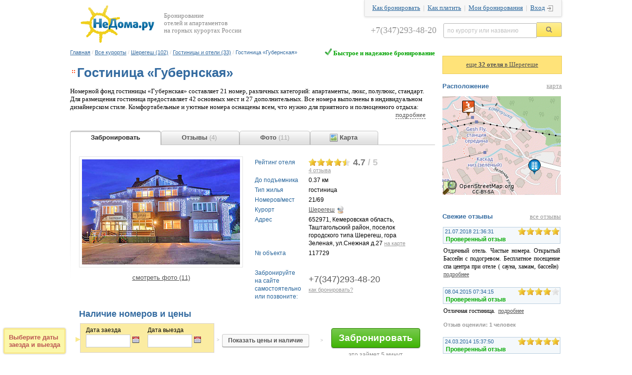

--- FILE ---
content_type: text/html; charset=windows-1251
request_url: https://www.nedoma.ru/dwell/sheregesh/hotels/117729-gostinitsa-gubernskaya-sheregesh.html
body_size: 22236
content:
<!DOCTYPE html>
<html  xmlns:og="http://ogp.me/ns#" xmlns:fb="http://www.facebook.com/2008/fbml">
<head>
<link rel="alternate" media="only screen and (max-width: 640px)" href="/m/kurort/sheregesh/#mobile/page-rent_details.html?dwellId=117729"/>

<meta http-equiv="Content-Type" content="text/html; charset=windows-1251">
<META NAME="ROBOTS" content="ALL">
<meta name="verify-v1" content="ZVH4hEgqBq5Du1bKFRSm8xjOutTu6/W9Q3tU9wq9lVM=" />
<meta name="viewport" content="width=1152" />
<meta name="referrer" content="no-referrer-when-downgrade" id="mref">
<meta http-equiv="x-dns-prefetch-control" content="on">
<link rel="dns-prefetch" href="//api.ndstatic.ru">
<link rel="dns-prefetch" href="//img.ndstatic.ru">
<link rel="dns-prefetch" href="//thumb.ndstatic.ru">
<link rel="dns-prefetch" href="//www.googleadservices.com">
<link rel="dns-prefetch" href="//www.google-analytics.com">
<link rel="dns-prefetch" href="//googleads.g.doubleclick.net">
<link rel="dns-prefetch" href="//stats.g.doubleclick.net">
<link rel="dns-prefetch" href="//vkontakte.ru">
<link rel="dns-prefetch" href="//vk.com">
<link rel="dns-prefetch" href="//counter.yadro.ru">
<link rel="dns-prefetch" href="//yandex.ru">
<link rel="dns-prefetch" href="//mc.yandex.ru">
<link rel="dns-prefetch" href="//skinet.ru">
<link rel="dns-prefetch" href="//counter.rambler.ru">

<meta name="keywords" content="Шерегеш, " />
<meta name="description" content="Гостиница «Губернская» в Шерегеше: цены, отзывы (4), фотографии (11), бронирование, посуточная аренда" />
<meta name="google-play-app" content="app-id=ru.nedoma.sheregesh.general2" />
<meta name="apple-itunes-app" content="app-id=1038419909, affiliate-data=ct=smart%20%3E%2Fdwell%2Fsheregesh%2Fhotels%2F117729-gostinitsa-gubernskaya-sheregesh.html&pt=117922232, app-argument=http://www.nedoma.ru/dwell/sheregesh/hotels/117729-gostinitsa-gubernskaya-sheregesh.html" />
<link rel="apple-touch-icon" href="/images/app/icons/app_icon_152x152_sheregesh.png"><link rel="alternate" href="android-app://ru.nedoma.sheregesh.general2/https/www.nedoma.ru/dwell/sheregesh/hotels/117729-gostinitsa-gubernskaya-sheregesh.html"><meta property="og:title" content="Гостиница «Губернская»" />
<meta property="og:type" content="hotel" />
<meta property="og:image" content="http://www.nedoma.ru" />
<meta property="og:image:width" content="800" />
<meta property="og:image:height" content="533" />
<meta property="og:url" content="http://www.nedoma.ru/dwell/sheregesh/hotels/117729-gostinitsa-gubernskaya-sheregesh.html" />
<meta property="og:description" content="Номерной фонд гостиницы «Губернская» составляет 21 номер, различных категорий: апартаменты, люкс, полулюкс, стандарт. Для размещения гостиница предоставляет 42 основных мест и 27 дополнительных. Все номера выполнены в индивидуальном дизайнерском стиле. Комфортабельные и уютные номера оснащены всем, что нужно для приятного и полноценного отдыха: телевизор, телефон, интернет, мини бар (наполнение по желанию клиента). В ванной комнате индивидуальные косметические наборы и туалетные принадлежности: полотенце, халат, тапочки. Ежедневно в нашем ресторане подается вкусный завтрак. Дети наших Гостей могут посещать детскую игровую комнату. В стоимость проживания также входит посещение великолепного SPA-комплекса с бассейном, финской сауной, хамамом, бильярдом и домашним кинотеатром." />
<meta property="og:site_name" content="НеДома.ру" />
<meta property="fb:admins" content="100000482315395" />
<meta property="fb:app_id" content="189218017778339" />
<meta property="og:country-name" content="Russia" />
<title>Гостиница «Губернская», Шерегеш</title>
<link href="/bitrix/templates/nedoma/css/ui.tabs.css?151076520813632" type="text/css"  rel="stylesheet" />
<link href="/bitrix/templates/nedoma/css/STextCrop.css?1295425706281" type="text/css"  rel="stylesheet" />
<link href="/css/dwell.css?149804102127388" type="text/css"  rel="stylesheet" />
<link href="/css/shapka.css?14511293072177" type="text/css"  data-template-style="true"  rel="stylesheet" />
<link href="/bitrix/components/bitrix/search.title/templates/.default/style.css?13908999842108" type="text/css"  data-template-style="true"  rel="stylesheet" />
<link href="/css/jquery.smartbanner.css?14761925612331" type="text/css"  data-template-style="true"  rel="stylesheet" />
<link href="/bitrix/templates/nedoma/styles.css?151868704325336" type="text/css"  data-template-style="true"  rel="stylesheet" />
<script type="text/javascript" src="/js/jquery/1.8.2/jquery.min.js"></script><script type="text/javascript" src="/bitrix/templates/nedoma/js/loginbox.copy.js?1482911735871"></script>
<script type="text/javascript" src="/js/shapka.js?1469431564668"></script>
<script type="text/javascript" src="/bitrix/components/bitrix/search.title/script.min.js?15598020626443"></script>
<script type="text/javascript" src="/js/jquery.requireScript-1.2.1.min.js?14748696061142"></script>
<script type="text/javascript" src="/js/jquery.smartbanner.js?14761883078687"></script>
<script type="text/javascript" src="/bitrix/templates/nedoma/js/jquery-ui-min.js?1366191478107242"></script>
<script type="text/javascript" src="/bitrix/templates/nedoma/js/jquery.scrollTo-min.js?13680021882431"></script>
<script type="text/javascript" src="/bitrix/templates/nedoma/js/jquery.localscroll-min.js?12469522531560"></script>
<script type="text/javascript" src="/bitrix/templates/nedoma/js/jquery.address.js?135003905028792"></script>
<script type="text/javascript" src="/bitrix/templates/nedoma/js/STextCrop.js?12955058211207"></script>
<script type="text/javascript" src="/bitrix/templates/nedoma/js/jquery.ui.datepicker-ru.js?1315569568897"></script>
<script type="text/javascript" src="/bitrix/templates/nedoma/js/sort.js?14511323337687"></script>
<script type="text/javascript" src="/bitrix/templates/nedoma/js/jquery.thead-1.1.min.js?13611757802006"></script>
<script type="text/javascript" src="/bitrix/templates/nedoma/js/jquery.qtip-1.0.0.min.js?134095907238411"></script>
<script type="text/javascript" src="/js/dwell_rooms.js?151919682155831"></script>

<script type="text/javascript">
  var _gaq = _gaq || [];
  _gaq.push(['_setAccount', 'UA-6078234-1']);
  _gaq.push(['_addOrganic', 'go.mail.ru', 'q']);
  _gaq.push(['_addOrganic', 'nova.rambler.ru', 'query']);
  _gaq.push(['_trackPageview']);
  (function() {
    var ga = document.createElement('script'); ga.type = 'text/javascript'; ga.async = true;
    ga.src = ('https:' == document.location.protocol ? 'https://ssl' : 'http://www') + '.google-analytics.com/ga.js';
    var s = document.getElementsByTagName('script')[0]; s.parentNode.insertBefore(ga, s);
  })();

$(function() {
	$( '#tabs' ).bind( 'tabsshow', function(event, ui) {
		if (ga_referer_tab_url.length > 0) {
			_gaq.push(['_setReferrerOverride', ga_referer_tab_url]);
		}
  		_gaq.push(['_trackPageview', ui.tab.href.substr(20)]);
  		_gaq.push(['_trackPageLoadTime']);
		ga_referer_tab_url = ui.tab.href.substr(20);
	});
});
</script>
<link rel="icon" href="/favicon.ico" type="image/x-icon" />
<link rel="shortcut icon" href="/favicon.ico" type="image/x-icon" />
</head>
<body link="#525252" alink="#F1555A" vlink="#525252" text="#000000">
<div id="LoginBox" class="v2">
<div id="LoginBoxClose"></div>

<form method="post" action="/auth.php?login=yes"><input type='hidden' name='backurl' value='/dwell/sheregesh/hotels/117729-gostinitsa-gubernskaya-sheregesh.html?ID=117729&CODE=-gostinitsa-gubernskaya-sheregesh&GLC_URL=sheregesh&TYPE_URL=hotels'><input type="hidden" name="AUTH_FORM" value="Y">
<input type="hidden" name="TYPE" value="AUTH">

<table width="100%" border="0" cellspacing="0" cellpadding="1">
                <tr valign="middle">
                        <td align="center" colspan="2">
                                <font class="smalltext">Логин&nbsp;&nbsp;&nbsp;<span style="color:#C7CACC">|</span>&nbsp;&nbsp;&nbsp;<a href="/reg/" class="smalltext" style="color:#C7CACC"  rel="nofollow">Регистрация</a></font><br />
                                <font class="tablebodytext">
                                <input type="text" tabindex="1" name="USER_LOGIN" maxlength="50" size="20" value=""  class="inputfield">
                                </font>
                        </td>
                </tr>
                <tr>
                        <td align="center" colspan="2">
                                <font class="smalltext">Пароль&nbsp;&nbsp;&nbsp;&nbsp;&nbsp;<span style="color:#C7CACC">|</span>&nbsp;&nbsp;&nbsp;&nbsp;<a href="/auth.php?forgot_password=yes" class="smalltext" style="color:#C7CACC"  rel="nofollow">Забыли?</a></font><br />
                                <font class="tablebodytext">
                                <input type="password" tabindex="2" name="USER_PASSWORD" maxlength="50" size="20" class="inputfield">
                                </font>
                        </td>
                </tr>
                <tr>
                        <td align="center" colspan="2">
                                                                <input type="checkbox" name="USER_REMEMBER" value="Y" class="inputcheckbox" style="vertical-align:middle"><font class="smalltext" style="vertical-align:middle">Запомнить</font>
                                                                <font class="tablebodytext">
                                <input type="submit" name="Login" value="Войти" class="inputbuttonflat">
                                </font>
                        </td>
                </tr>
        </table>
</form>

</div>
<div style="z-index: 16;" align="center">
<div style="width:996px;" align="left">
<div style="position:relative; left:0px; top:0px; bottom:0px; width:996px; background-color: white; ">
	<a href="http://www.nedoma.ru/dwell/"><img border="0" style="float:left;margin:10px 18px 10px 20px;" src="https://www.nedoma.ru/images/logo-small.png"></a>
	<div style='float:left;color:#888888;width:240px;margin-top:25px'>Бронирование<br>отелей и апартаментов<br>на горных курортах России</div>
  	<div style="float:right;">
		<div id="shapka-top-right">
			<a rel="nofollow" href="/dwell/help/how2booking.html">Как бронировать</a>&nbsp; |&nbsp;
			<a rel="nofollow" href="/dwell/help/how2pay.html">Как платить</a>&nbsp; |&nbsp;
			<a href="/my/" class="bron">Мои бронирования</a>&nbsp; |&nbsp;
			<span id="LoginButton" class="v2"><a rel="nofollow" class="click icon-main-login2" href="/auth.php">Вход</a></span>
		</div>
		<form action="/search/index.php">
			<table cellspacing="0"  id="shapka-title-search" cellpadding="0" align='right'><tbody><tr><td id='shapka-tel'>+7(347)293-48-20</td><td><input title="Поиск по курорту или названию отеля/жилья" type="text" id="shapka-title-search-input" autocomplete="off" name="q" maxlength="50" class="blank" value="по курорту или названию"></td><td><input type="image" src="https://www.nedoma.ru/images/loop.png" alt="" name="s" id='shapka-find-btn'></td></tr></tbody></table>
		</form>
	</div>
</div>
<div style='clear:both'></div>
		<script>
	BX.ready(function(){
		new JCTitleSearch({
			'AJAX_PAGE' : '/dwell/sheregesh/hotels/117729-gostinitsa-gubernskaya-sheregesh.html?ID=117729&amp;CODE=-gostinitsa-gubernskaya-sheregesh&amp;GLC_URL=sheregesh&amp;TYPE_URL=hotels',
			'CONTAINER_ID': 'shapka-title-search',
			'INPUT_ID': 'shapka-title-search-input',
			'MIN_QUERY_LEN': 2
		});
	});
</script>
<table width="996" border="0" cellspacing="0" cellpadding="0" align="center" borderColor=red borderColorDark=#ffffff>
          <tr>
                            <td valign="top" >
                                        <table cellpadding="0" cellspacing="0" border="0" width="100%">
                    	<tr>
                    		<td>
                    			<p style="padding-top:0px; text-align:left; margin-bottom: 20px;" id="chainstring"><a href="/" class='chain'>Главная</a><font class="chain-separator">&nbsp;/&nbsp;</font><a href="/dwell/" class='chain'>Все курорты</a><font class="chain-separator">&nbsp;/&nbsp;</font><a href="/dwell/sheregesh/" class='chain'>Шерегеш (102)</a><font class="chain-separator">&nbsp;/&nbsp;</font><a href="/dwell/sheregesh/hotels/" class='chain'>Гостиницы и отели (33)</a><font class="chain-separator">&nbsp;/&nbsp;</font><font class='chain'>Гостиница «Губернская»</font></p>
                    		</td>
                    		<td align="right" valign="top">
                    			<div style="color:#00A300;font-weight:bold;font-size:13px;"><img src="https://www.nedoma.ru/dwell/images/okbook.png"> Быстрое и надежное бронирование</div>                    		</td>
                    	</tr>
                    </table>
                                                            <table cellpadding="0" cellspacing="0" border="0" style="margin-bottom:12px;">
                            <tr>
                                    <td width="0%" valign="top"><div class="icon-main-bullet"></div></td>
                                    <td height="26px"><h1 id="toptitle">Гостиница «Губернская»</h1></td>
                                    <td ></td>
                            </tr>
                    </table>
                    
<div style="overflow: hidden; *width: 100%;">
	<div id="usloviya">Номерной фонд гостиницы «Губернская» составляет 21 номер, различных категорий: апартаменты, люкс, полулюкс, стандарт. Для размещения гостиница предоставляет 42 основных мест и 27 дополнительных. Все номера выполнены в индивидуальном дизайнерском стиле. Комфортабельные и уютные номера оснащены всем, что нужно для приятного и полноценного отдыха: телевизор, телефон, интернет, мини бар (наполнение по желанию клиента). В ванной комнате индивидуальные косметические наборы и туалетные принадлежности: полотенце, халат, тапочки. Ежедневно в нашем ресторане подается вкусный завтрак. Дети наших Гостей могут посещать детскую игровую комнату. В стоимость проживания также входит посещение великолепного SPA-комплекса с бассейном, финской сауной, хамамом, бильярдом и домашним кинотеатром.</div>

</div>

<div style="padding-top:15px; padding-bottom:5px;">
</div>

<div id="tabs" class="ui-tabs">
	<ul class="ui-tabs-nav">
		<li class="booking"><a href="#main" title="main"><span>&nbsp;&nbsp;&nbsp;&nbsp;&nbsp;&nbsp;&nbsp;&nbsp;Забронировать&nbsp;&nbsp;&nbsp;&nbsp;&nbsp;&nbsp;&nbsp;&nbsp;</span></a></li>		<li><a href="tab_reviews.php?dwell_id=117729&review_count=4&glc_code=sheregesh&booking=y" title="reviews" onclick="tabclicked = 1; return false;"><span>&nbsp;&nbsp;&nbsp;&nbsp;&nbsp;&nbsp;&nbsp;&nbsp;Отзывы <div style="font-weight:normal; display:inline; color:#AAAAAA;">(4)</div>&nbsp;&nbsp;&nbsp;&nbsp;&nbsp;&nbsp;&nbsp;&nbsp;&nbsp;</span></a></li>
		<li><a href="tab_fotos.php?dwell_id=117729&glc_code=sheregesh&booking=y" title="fotos" onclick="tabclicked = 2; return false;"><span>&nbsp;&nbsp;&nbsp;&nbsp;&nbsp;&nbsp;&nbsp;&nbsp;Фото <div style="font-weight:normal; display:inline; color:#AAAAAA;">(11)</div>&nbsp;&nbsp;&nbsp;&nbsp;&nbsp;&nbsp;&nbsp;&nbsp;</span></a></li>
		<li><a href="tab_map.php?dwell_id=117729&glc_id=73373&booking=y" title="map" onclick="tabclicked = 3; return false;"><span><div class="icon-glc-map" style="margin-left:30px;"></div><font style="vertical-align:top;">&nbsp;Карта</font>&nbsp;&nbsp;&nbsp;&nbsp;&nbsp;&nbsp;&nbsp;&nbsp;</span></a></li>
	</ul>

	<div id="main" class="ui-tabs-panel">
		<div itemscope itemtype="http://schema.org/Hotel">
			<div style="padding: 10px">
			<table cellpadding='0' cellspacing='0' style="display:inline-block; width:100%;"><tr>
								<td style="padding-right: 15px;" valign='top'>
					<img style="padding:5px; border:1px solid #E4E4E4;margin-bottom:10px;" src="https://www.nedoma.ru/upload/resize_cache/iblock/922/320_220_1/9220c99abf6c8d749667c823298e80c1.jpg" alt="">
										<center><a id="goto-foto" class="undrln" href="/dwell/sheregesh/hotels/117729-gostinitsa-gubernskaya-sheregesh.html#fotos">смотреть фото (11)</a>
	
					</center>				</td>
								<td valign='top'>
				
				<table cellspacing="4" style="margin-top:0px; width:335px;">
								<tr>
					<td class="tddwell-left" width="120px">Рейтинг отеля</td>
					<td class="tddwell">
						<div class="star on"></div><div class="star on"></div><div class="star on"></div><div class="star on"></div><div class="star off"><div class="half_star"></div></div>							<div itemprop="aggregateRating" itemscope itemtype="http://schema.org/AggregateRating">
								<div style='color:#777;font-size:18px;padding-left:5px;float:left;font-weight:bold'>
										<span itemprop="ratingValue">4.7</span><span style='color:#c7c7c7;' title='из 5 максимальных баллов'>&nbsp;/&nbsp;5</span>
								</div><br>
								<a class="goto-reviews-link sinfo" href="/dwell/sheregesh/hotels/117729-gostinitsa-gubernskaya-sheregesh.html#reviews"><span itemprop="reviewCount">4</span> отзыва</a>
							</div>
					</td>
				</tr>
		              <tr>
		                <td class="tddwell-left">До подъемника</td>
		                <td class="tddwell">0.37 км</td>
		              </tr>
	            	              <tr>
	                <td class="tddwell-left" nowrap>Тип жилья</td>
	                <td class="tddwell">гостиница</td>
	              </tr>
	            		              <tr>
		                <td class="tddwell-left" nowrap>Номеров/мест</td>
		                <td class="tddwell">21/69</td>
		              </tr>
		            	            <tr>
					<td class="tddwell-left" width="120px">Курорт</td>
					<td class="tddwell"><a target="_blank" href="/glc/sheregesh.html#description">Шерегеш</a><a href="/glc/sheregesh.html#webcam"><div class="icon-glc-webcam2" style="margin-left:2px"></div></a>&nbsp; </td>
				</tr>
	            	              <tr>
	                <td class="tddwell-left">Адрес</td>
	                <td class="tddwell"><div style="width:213px;overflow:hidden">652971, Кемеровская область, Таштагольский район, поселок городского типа Шерегеш, гора Зеленая, ул.Снежная д.27 <a id="goto-map" class="sinfo" href="/dwell/sheregesh/hotels/117729-gostinitsa-gubernskaya-sheregesh.html#map">на&nbsp;карте</a></div></td>
	              </tr>
	            	            <tr>
					<td class="tddwell-left" width="120px">№ объекта</td>
					<td class="tddwell">117729</td>
				</tr>
	            	              <tr>
	                <td class="tddwell-left">&nbsp;</td>
	                <td class="tddwell">&nbsp;</td>
	              </tr>
	              <tr>
	                <td class="tddwell-left" style="padding-right:7px">Забронируйте<br />на сайте<br /> самостоятельно или позвоните:</td>
	                <td class="tddwell">
	                		                	<div style="font-size: 18px; color: #595959; padding-bottom:5px;">+7(347)293-48-20</div>
	                	<a href="/dwell/help/how2booking.html#detail" target="_blank" class="sinfo">как бронировать?</a>
	                		                </td>
	              </tr>
	            	            </table>

	            	                       </td></tr></table>

        <div>

<script>
var dwell_id = 117729,
	dwell_name = 'Гостиница «Губернская»',
	glc_id = 73373,
	type = 'гостиница',
	type_id = 147,
	arSelRooms = '',
	arSelAddPlaces = '',
	pricetext = [],
	arSelSingleRooms = '';
var is_manager=0;

</script>
		<a name="booking"></a>
		<a name="show_price"></a>
		<div id="booking-div">
		<font class="maintitle" style="font-weight:bold;">Наличие номеров и цены</font>
		<form action='/dwell/pay.php' id='pay_form'>
		<input type='hidden' value='117729' name='dwell_id'>

		<div id='selDatesInfo' style='display:block' ><div id='tiparr'></div>Выберите даты<br>заезда и выезда</div>
		<table style='font-size:12px;width:100%;margin-top:7px'>
		    <tr>
			<td id='selDatesTd' nowrap="nowrap">
                           <div style='float:left;margin-right:15px'>Дата заезда<br><input type='text' value='' id='date_in' class='picdate' title='Выберите дату заезда' readonly='1'><div id="ui-datepicker-trigger1"></div><div id='datepicker_in'></div></div>
			   Дата выезда<br><input type='text' value='' id='date_out'  class='picdate' title='Выберите дату выезда' readonly='1'><div id="ui-datepicker-trigger2"></div><div id='datepicker_out'></div></td>
			<td style='padding:6px 0 10px 14px'><div style="position:absolute;color:#ccc;font-weight:bold;margin:21px 0 0 -11px;font-size:9px">&gt;</div><br><input type='button' value='Показать цены и наличие' id='get_rooms' class="showrooms" style="font-weight: bold; color: #555;"></td>
                        <td align='center' style='padding:6px 0 10px 15px'><div class="booking_arrow" style="margin-right:-25px"></div><div style="position:absolute;color:#ccc;font-weight:bold;margin:24px 0 0 -12px;font-size:9px">&gt;</div><input style='margin-top:4px;' type="submit" value="Забронировать" class="bookingbtn"><div style="color:#888; margin:7px 0 -21px 0">это займет 5 минут</div></td>
		    </tr>

                    
		</table>
                <br />

<!--[if IE]><style>table.sort .roomtype td{width:337px}</style><![endif]-->



			<div id='big_img'><img src='https://www.nedoma.ru/dwell/images/1.gif'></div>
		<div id='loading'></div>
		<div class="speech"><div class="alert-close">&times;</div><span class="speech-message"></span></div>
		<div id='rooms_list' style='margin-top:12px'>
		    <input type='hidden' name='date_in' value=''>
    <input type='hidden' name='date_out' value=''>

    	<table class="dwell sort thead">
	       <col>
	       <col align='right' width='74px'>
	       <col align='right' width='74px'>
	       	   <thead>
		<tr>
			<td align='left'><div id='showallroom' class='no-sort' title='развернуть/свернуть подробные описания номеров'>развернуть все</div>Тип номера</td>
			<td align='right'>Вмес-<br>тимость</td>
			<td align='right'>Цена <b>за номер</b></td>
					</tr>
	       </thead>
	   <tbody>
		<tr style="vertical-align: top;">
			<td style='border-bottom:0px' rowspan='2'>
				<span title='№ 201 П/люкс' rel='205034' class='showroom'>
					<div class='room_left'><img src='https://www.nedoma.ru/upload/resize_cache/iblock/fc6/140_110_1/fc6d56a6dfdb02d89d514bdfeaf64611.jpg' big='/upload/resize_cache/iblock/fc6/800_600_17e9c0ebf6804a4f70d31f2c3cfb29785/fc6d56a6dfdb02d89d514bdfeaf64611.jpg' bigwidth='800' bigheight='533' class='detailimages'><br><nobr><span>еще 4 фото </span></nobr></div> <span>№ 201 П/люкс</span>&nbsp;<div class='arrow-right-sprite'></div>
				</span>
			    <div class='small'>1 комната (30 м<sup>2</sup>)<br />2 места				<br>Спальные места: Односпальная кровать
					<br><br>Класс номера: бизнес			    </div>
			</td>
			<td align='right' style='border-bottom:0;padding-top:14px'><span class='cpc'>2</span><p><div class='small gr dop dopnum'></div></td>
			<td align='right'  style='border-bottom:0;padding-top:14px' roomtype='205034' valign="top"><span style='display:none'>11950</span><span class='rprice' style='color:#555;font-size:12px'>от <b style='font-size:13px'>11950 руб.</b> в день</span><p></p><span class='gr small seldates'><input class='showrooms2' type='button' value='Цены на ваши даты'></span><br><div align='right' class='small' style='color:#06AA06'>нажмите, чтобы уточнить</div></td>
					</tr>
		<tr >
	    <td  class='no_td'></td><td class='no_td '></td>
		          		</tr>
		<tr class='roomtype' id='roomtype205034'>
		    <td colspan='3'></td>
		</tr>
				<tr style="vertical-align: top;">
			<td style='border-bottom:0px' rowspan='2'>
				<span title='Апартаменты' rel='205039' class='showroom'>
					<div class='room_left'><img src='https://www.nedoma.ru/upload/resize_cache/iblock/901/140_110_1/9014a28deb45839c0d4f0badb9680327.jpg' big='/upload/resize_cache/iblock/901/400_266_17e9c0ebf6804a4f70d31f2c3cfb29785/9014a28deb45839c0d4f0badb9680327.jpg' bigwidth='400' bigheight='266' class='detailimages'><br><nobr><span>еще 6 фото </span></nobr></div> <span>Апартаменты</span>&nbsp;<div class='arrow-right-sprite'></div>
				</span>
			    <div class='small'>2 комнаты (70 м<sup>2</sup>)<br />2 места <span class="gr">(+ 2 доп. места за доплату)</span>				<br>Спальные места: Двуспальная кровать
					<br><br>Класс номера: апартаменты			    </div>
			</td>
			<td align='right' style='border-bottom:0;padding-top:14px'><span class='cpc'>2</span><p><div class='small gr dop dopnum'>+2<br>доп.<br>места за<br>доплату</div></td>
			<td align='right'  style='border-bottom:0;padding-top:14px' roomtype='205039' valign="top"><span style='display:none'>12150</span><span class='rprice' style='color:#555;font-size:12px'>от <b style='font-size:13px'>12150 руб.</b> в день</span><p></p><span class='gr small seldates'><input class='showrooms2' type='button' value='Цены на ваши даты'></span><br><div align='right' class='small' style='color:#06AA06'>нажмите, чтобы уточнить</div></td>
					</tr>
		<tr >
	    <td  class='no_td'></td><td class='no_td '></td>
		          		</tr>
		<tr class='roomtype' id='roomtype205039'>
		    <td colspan='3'></td>
		</tr>
				<tr style="vertical-align: top;">
			<td style='border-bottom:0px' rowspan='2'>
				<span title='№ 202 Люкс' rel='205047' class='showroom'>
					<div class='room_left'><img src='https://www.nedoma.ru/upload/resize_cache/iblock/5a2/140_110_1/5a24728ea7bcea3655b8611eed60fd8c.jpg' big='/upload/resize_cache/iblock/5a2/800_600_17e9c0ebf6804a4f70d31f2c3cfb29785/5a24728ea7bcea3655b8611eed60fd8c.jpg' bigwidth='800' bigheight='533' class='detailimages'><br><nobr><span>еще 7 фото </span></nobr></div> <span>№ 202 Люкс</span>&nbsp;<div class='arrow-right-sprite'></div>
				</span>
			    <div class='small'>1 комната (33 м<sup>2</sup>)<br />2 места <span class="gr">(+ 1 доп. место за доплату)</span>				<br>Спальные места: Двуспальная кровать
					<br><br>Класс номера: апартаменты			    </div>
			</td>
			<td align='right' style='border-bottom:0;padding-top:14px'><span class='cpc'>2</span><p><div class='small gr dop dopnum'>+1<br>доп.<br>место за<br>доплату</div></td>
			<td align='right'  style='border-bottom:0;padding-top:14px' roomtype='205047' valign="top"><span style='display:none'>9566</span><span class='rprice' style='color:#555;font-size:12px'>от <b style='font-size:13px'>9566 руб.</b> в день</span><p></p><span class='gr small seldates'><input class='showrooms2' type='button' value='Цены на ваши даты'></span><br><div align='right' class='small' style='color:#06AA06'>нажмите, чтобы уточнить</div></td>
					</tr>
		<tr >
	    <td  class='no_td'></td><td class='no_td '></td>
		          		</tr>
		<tr class='roomtype' id='roomtype205047'>
		    <td colspan='3'></td>
		</tr>
				<tr style="vertical-align: top;">
			<td style='border-bottom:0px' rowspan='2'>
				<span title='№ 102 Стандарт' rel='213710' class='showroom'>
					<div class='room_left'><img src='https://www.nedoma.ru/upload/resize_cache/iblock/8dc/140_110_1/8dcaec04a0076ae968a3ea0067893acf.JPG' big='/upload/resize_cache/iblock/8dc/800_600_17e9c0ebf6804a4f70d31f2c3cfb29785/8dcaec04a0076ae968a3ea0067893acf.JPG' bigwidth='800' bigheight='533' class='detailimages'></div> <span>№ 102 Стандарт</span>&nbsp;<div class='arrow-right-sprite'></div>
				</span>
			    <div class='small'>1 комната (23 м<sup>2</sup>)<br />2 места				<br>Спальные места: Двуспальная кровать
					<br><br>Класс номера: апартаменты			    </div>
			</td>
			<td align='right' style='border-bottom:0;padding-top:14px'><span class='cpc'>2</span><p><div class='small gr dop dopnum'></div></td>
			<td align='right'  style='border-bottom:0;padding-top:14px' roomtype='213710' valign="top"><span style='display:none'>10400</span><span class='rprice' style='color:#555;font-size:12px'>от <b style='font-size:13px'>10400 руб.</b> в день</span><p></p><span class='gr small seldates'><input class='showrooms2' type='button' value='Цены на ваши даты'></span><br><div align='right' class='small' style='color:#06AA06'>нажмите, чтобы уточнить</div></td>
					</tr>
		<tr >
	    <td  class='no_td'></td><td class='no_td '></td>
		          		</tr>
		<tr class='roomtype' id='roomtype213710'>
		    <td colspan='3'></td>
		</tr>
				<tr style="vertical-align: top;">
			<td style='border-bottom:0px' rowspan='2'>
				<span title='№ 401 Стандарт ' rel='776332' class='showroom'>
					<div class='room_left'><img src='https://www.nedoma.ru/upload/resize_cache/iblock/bf2/140_110_1/bf2abced11dc492d6c4929e2f1893907.JPG' big='/upload/resize_cache/iblock/bf2/800_600_17e9c0ebf6804a4f70d31f2c3cfb29785/bf2abced11dc492d6c4929e2f1893907.JPG' bigwidth='800' bigheight='533' class='detailimages'><br><nobr><span>еще 4 фото </span></nobr></div> <span>№ 401 Стандарт </span>&nbsp;<div class='arrow-right-sprite'></div>
				</span>
			    <div class='small'>1 комната (15 м<sup>2</sup>)<br />2 места				<br>Спальные места: Односпальная кровать
					<br><br>Класс номера: эконом			    </div>
			</td>
			<td align='right' style='border-bottom:0;padding-top:14px'><span class='cpc'>2</span><p><div class='small gr dop dopnum'></div></td>
			<td align='right'  style='border-bottom:0;padding-top:14px' roomtype='776332' valign="top"><span style='display:none'>8150</span><span class='rprice' style='color:#555;font-size:12px'>от <b style='font-size:13px'>8150 руб.</b> в день</span><p></p><span class='gr small seldates'><input class='showrooms2' type='button' value='Цены на ваши даты'></span><br><div align='right' class='small' style='color:#06AA06'>нажмите, чтобы уточнить</div></td>
					</tr>
		<tr >
	    <td  class='no_td'></td><td class='no_td '></td>
		          		</tr>
		<tr class='roomtype' id='roomtype776332'>
		    <td colspan='3'></td>
		</tr>
				<tr style="vertical-align: top;">
			<td style='border-bottom:0px' rowspan='2'>
				<span title='№ 203 Люкс' rel='780857' class='showroom'>
					<div class='room_left'><img src='https://www.nedoma.ru/upload/resize_cache/iblock/3b8/140_110_1/3b8a702eb5c20c61ff22bbde3d00c40b.jpg' big='/upload/resize_cache/iblock/3b8/800_600_17e9c0ebf6804a4f70d31f2c3cfb29785/3b8a702eb5c20c61ff22bbde3d00c40b.jpg' bigwidth='800' bigheight='533' class='detailimages'><br><nobr><span>еще 7 фото </span></nobr></div> <span>№ 203 Люкс</span>&nbsp;<div class='arrow-right-sprite'></div>
				</span>
			    <div class='small'>1 комната (35 м<sup>2</sup>)<br />2 места <span class="gr">(+ 2 доп. места за доплату)</span>				<br>Спальные места: Диван, Двуспальная кровать
					<br><br>Класс номера: апартаменты			    </div>
			</td>
			<td align='right' style='border-bottom:0;padding-top:14px'><span class='cpc'>2</span><p><div class='small gr dop dopnum'>+2<br>доп.<br>места за<br>доплату</div></td>
			<td align='right'  style='border-bottom:0;padding-top:14px' roomtype='780857' valign="top"><span style='display:none'>8375</span><span class='rprice' style='color:#555;font-size:12px'>от <b style='font-size:13px'>8375 руб.</b> в день</span><p></p><span class='gr small seldates'><input class='showrooms2' type='button' value='Цены на ваши даты'></span><br><div align='right' class='small' style='color:#06AA06'>нажмите, чтобы уточнить</div></td>
					</tr>
		<tr >
	    <td  class='no_td'></td><td class='no_td '></td>
		          		</tr>
		<tr class='roomtype' id='roomtype780857'>
		    <td colspan='3'></td>
		</tr>
				<tr style="vertical-align: top;">
			<td style='border-bottom:0px' rowspan='2'>
				<span title='№ 204 Люкс' rel='780883' class='showroom'>
					 <span>№ 204 Люкс</span>&nbsp;<div class='arrow-right-sprite'></div>
				</span>
			    <div class='small'>1 комната (37 м<sup>2</sup>)<br />2 места <span class="gr">(+ 2 доп. места за доплату)</span>				<br>Спальные места: Диван, Двуспальная кровать
					<br><br>Класс номера: апартаменты			    </div>
			</td>
			<td align='right' style='border-bottom:0;padding-top:14px'><span class='cpc'>2</span><p><div class='small gr dop dopnum'>+2<br>доп.<br>места за<br>доплату</div></td>
			<td align='right'  style='border-bottom:0;padding-top:14px' roomtype='780883' valign="top"><span style='display:none'>8375</span><span class='rprice' style='color:#555;font-size:12px'>от <b style='font-size:13px'>8375 руб.</b> в день</span><p></p><span class='gr small seldates'><input class='showrooms2' type='button' value='Цены на ваши даты'></span><br><div align='right' class='small' style='color:#06AA06'>нажмите, чтобы уточнить</div></td>
					</tr>
		<tr >
	    <td  class='no_td'></td><td class='no_td '></td>
		          		</tr>
		<tr class='roomtype' id='roomtype780883'>
		    <td colspan='3'></td>
		</tr>
				<tr style="vertical-align: top;">
			<td style='border-bottom:0px' rowspan='2'>
				<span title='№ 205 Люкс' rel='780890' class='showroom'>
					<div class='room_left'><img src='https://www.nedoma.ru/upload/resize_cache/iblock/4fd/140_110_1/4fd6d1268a732c4f98885fdb36feedd5.jpg' big='/upload/resize_cache/iblock/4fd/800_600_17e9c0ebf6804a4f70d31f2c3cfb29785/4fd6d1268a732c4f98885fdb36feedd5.jpg' bigwidth='800' bigheight='533' class='detailimages'><br><nobr><span>еще 4 фото </span></nobr></div> <span>№ 205 Люкс</span>&nbsp;<div class='arrow-right-sprite'></div>
				</span>
			    <div class='small'>1 комната (33 м<sup>2</sup>)<br />2 места <span class="gr">(+ 2 доп. места за доплату)</span>				<br>Спальные места: Диван, Двуспальная кровать
					<br><br>Класс номера: апартаменты			    </div>
			</td>
			<td align='right' style='border-bottom:0;padding-top:14px'><span class='cpc'>2</span><p><div class='small gr dop dopnum'>+2<br>доп.<br>места за<br>доплату</div></td>
			<td align='right'  style='border-bottom:0;padding-top:14px' roomtype='780890' valign="top"><span style='display:none'>8375</span><span class='rprice' style='color:#555;font-size:12px'>от <b style='font-size:13px'>8375 руб.</b> в день</span><p></p><span class='gr small seldates'><input class='showrooms2' type='button' value='Цены на ваши даты'></span><br><div align='right' class='small' style='color:#06AA06'>нажмите, чтобы уточнить</div></td>
					</tr>
		<tr >
	    <td  class='no_td'></td><td class='no_td '></td>
		          		</tr>
		<tr class='roomtype' id='roomtype780890'>
		    <td colspan='3'></td>
		</tr>
				<tr style="vertical-align: top;">
			<td style='border-bottom:0px' rowspan='2'>
				<span title='№ 206 Люкс' rel='780898' class='showroom'>
					<div class='room_left'><img src='https://www.nedoma.ru/upload/resize_cache/iblock/c1b/140_110_1/c1b2597f1393ba5ef37e4f5dd1ed91e4.JPG' big='/upload/resize_cache/iblock/c1b/800_600_17e9c0ebf6804a4f70d31f2c3cfb29785/c1b2597f1393ba5ef37e4f5dd1ed91e4.JPG' bigwidth='800' bigheight='533' class='detailimages'><br><nobr><span>еще 3 фото </span></nobr></div> <span>№ 206 Люкс</span>&nbsp;<div class='arrow-right-sprite'></div>
				</span>
			    <div class='small'>1 комната (35 м<sup>2</sup>)<br />2 места <span class="gr">(+ 1 доп. место за доплату)</span>				<br>Спальные места: Двуспальная кровать
					<br><br>Класс номера: апартаменты			    </div>
			</td>
			<td align='right' style='border-bottom:0;padding-top:14px'><span class='cpc'>2</span><p><div class='small gr dop dopnum'>+1<br>доп.<br>место за<br>доплату</div></td>
			<td align='right'  style='border-bottom:0;padding-top:14px' roomtype='780898' valign="top"><span style='display:none'>9566</span><span class='rprice' style='color:#555;font-size:12px'>от <b style='font-size:13px'>9566 руб.</b> в день</span><p></p><span class='gr small seldates'><input class='showrooms2' type='button' value='Цены на ваши даты'></span><br><div align='right' class='small' style='color:#06AA06'>нажмите, чтобы уточнить</div></td>
					</tr>
		<tr >
	    <td  class='no_td'></td><td class='no_td '></td>
		          		</tr>
		<tr class='roomtype' id='roomtype780898'>
		    <td colspan='3'></td>
		</tr>
				<tr style="vertical-align: top;">
			<td style='border-bottom:0px' rowspan='2'>
				<span title='№ 207 Люкс' rel='780905' class='showroom'>
					<div class='room_left'><img src='https://www.nedoma.ru/upload/resize_cache/iblock/ffc/140_110_1/ffcf6032ee5588e87db243fad8cc9308.jpg' big='/upload/resize_cache/iblock/ffc/800_600_17e9c0ebf6804a4f70d31f2c3cfb29785/ffcf6032ee5588e87db243fad8cc9308.jpg' bigwidth='800' bigheight='533' class='detailimages'><br><nobr><span>еще 3 фото </span></nobr></div> <span>№ 207 Люкс</span>&nbsp;<div class='arrow-right-sprite'></div>
				</span>
			    <div class='small'>1 комната (33 м<sup>2</sup>)<br />2 места <span class="gr">(+ 2 доп. места за доплату)</span>				<br>Спальные места: Диван, Двуспальная кровать
					<br><br>Класс номера: апартаменты			    </div>
			</td>
			<td align='right' style='border-bottom:0;padding-top:14px'><span class='cpc'>2</span><p><div class='small gr dop dopnum'>+2<br>доп.<br>места за<br>доплату</div></td>
			<td align='right'  style='border-bottom:0;padding-top:14px' roomtype='780905' valign="top"><span style='display:none'>8375</span><span class='rprice' style='color:#555;font-size:12px'>от <b style='font-size:13px'>8375 руб.</b> в день</span><p></p><span class='gr small seldates'><input class='showrooms2' type='button' value='Цены на ваши даты'></span><br><div align='right' class='small' style='color:#06AA06'>нажмите, чтобы уточнить</div></td>
					</tr>
		<tr >
	    <td  class='no_td'></td><td class='no_td '></td>
		          		</tr>
		<tr class='roomtype' id='roomtype780905'>
		    <td colspan='3'></td>
		</tr>
				<tr style="vertical-align: top;">
			<td style='border-bottom:0px' rowspan='2'>
				<span title='№ 208 Люкс' rel='780911' class='showroom'>
					<div class='room_left'><img src='https://www.nedoma.ru/upload/resize_cache/iblock/320/140_110_1/32089de51e5f418975823a8a0e6915f3.jpg' big='/upload/resize_cache/iblock/320/800_600_17e9c0ebf6804a4f70d31f2c3cfb29785/32089de51e5f418975823a8a0e6915f3.jpg' bigwidth='800' bigheight='533' class='detailimages'><br><nobr><span>еще 5 фото </span></nobr></div> <span>№ 208 Люкс</span>&nbsp;<div class='arrow-right-sprite'></div>
				</span>
			    <div class='small'>1 комната (35 м<sup>2</sup>)<br />2 места <span class="gr">(+ 2 доп. места за доплату)</span>				<br>Спальные места: Диван, Двуспальная кровать
					<br><br>Класс номера: апартаменты			    </div>
			</td>
			<td align='right' style='border-bottom:0;padding-top:14px'><span class='cpc'>2</span><p><div class='small gr dop dopnum'>+2<br>доп.<br>места за<br>доплату</div></td>
			<td align='right'  style='border-bottom:0;padding-top:14px' roomtype='780911' valign="top"><span style='display:none'>8375</span><span class='rprice' style='color:#555;font-size:12px'>от <b style='font-size:13px'>8375 руб.</b> в день</span><p></p><span class='gr small seldates'><input class='showrooms2' type='button' value='Цены на ваши даты'></span><br><div align='right' class='small' style='color:#06AA06'>нажмите, чтобы уточнить</div></td>
					</tr>
		<tr >
	    <td  class='no_td'></td><td class='no_td '></td>
		          		</tr>
		<tr class='roomtype' id='roomtype780911'>
		    <td colspan='3'></td>
		</tr>
				<tr style="vertical-align: top;">
			<td style='border-bottom:0px' rowspan='2'>
				<span title='№ 209 Люкс' rel='780919' class='showroom'>
					<div class='room_left'><img src='https://www.nedoma.ru/upload/resize_cache/iblock/194/140_110_1/19439e096a53a2b07ce8c6abe5ae1bce.jpg' big='/upload/resize_cache/iblock/194/800_600_17e9c0ebf6804a4f70d31f2c3cfb29785/19439e096a53a2b07ce8c6abe5ae1bce.jpg' bigwidth='800' bigheight='533' class='detailimages'><br><nobr><span>еще 5 фото </span></nobr></div> <span>№ 209 Люкс</span>&nbsp;<div class='arrow-right-sprite'></div>
				</span>
			    <div class='small'>1 комната (33 м<sup>2</sup>)<br />2 места <span class="gr">(+ 1 доп. место за доплату)</span>				<br>Спальные места: Двуспальная кровать
					<br><br>Класс номера: апартаменты			    </div>
			</td>
			<td align='right' style='border-bottom:0;padding-top:14px'><span class='cpc'>2</span><p><div class='small gr dop dopnum'>+1<br>доп.<br>место за<br>доплату</div></td>
			<td align='right'  style='border-bottom:0;padding-top:14px' roomtype='780919' valign="top"><span style='display:none'>9566</span><span class='rprice' style='color:#555;font-size:12px'>от <b style='font-size:13px'>9566 руб.</b> в день</span><p></p><span class='gr small seldates'><input class='showrooms2' type='button' value='Цены на ваши даты'></span><br><div align='right' class='small' style='color:#06AA06'>нажмите, чтобы уточнить</div></td>
					</tr>
		<tr >
	    <td  class='no_td'></td><td class='no_td '></td>
		          		</tr>
		<tr class='roomtype' id='roomtype780919'>
		    <td colspan='3'></td>
		</tr>
				<tr style="vertical-align: top;">
			<td style='border-bottom:0px' rowspan='2'>
				<span title='№ 210 Люкс' rel='780927' class='showroom'>
					<div class='room_left'><img src='https://www.nedoma.ru/upload/resize_cache/iblock/20c/140_110_1/20c75b9e911aa80d4c044e8c1a709141.JPG' big='/upload/resize_cache/iblock/20c/800_600_17e9c0ebf6804a4f70d31f2c3cfb29785/20c75b9e911aa80d4c044e8c1a709141.JPG' bigwidth='800' bigheight='533' class='detailimages'><br><nobr><span>еще 5 фото </span></nobr></div> <span>№ 210 Люкс</span>&nbsp;<div class='arrow-right-sprite'></div>
				</span>
			    <div class='small'>1 комната (35 м<sup>2</sup>)<br />2 места <span class="gr">(+ 1 доп. место за доплату)</span>				<br>Спальные места: Диван, Двуспальная кровать
					<br><br>Класс номера: апартаменты			    </div>
			</td>
			<td align='right' style='border-bottom:0;padding-top:14px'><span class='cpc'>2</span><p><div class='small gr dop dopnum'>+1<br>доп.<br>место за<br>доплату</div></td>
			<td align='right'  style='border-bottom:0;padding-top:14px' roomtype='780927' valign="top"><span style='display:none'>9566</span><span class='rprice' style='color:#555;font-size:12px'>от <b style='font-size:13px'>9566 руб.</b> в день</span><p></p><span class='gr small seldates'><input class='showrooms2' type='button' value='Цены на ваши даты'></span><br><div align='right' class='small' style='color:#06AA06'>нажмите, чтобы уточнить</div></td>
					</tr>
		<tr >
	    <td  class='no_td'></td><td class='no_td '></td>
		          		</tr>
		<tr class='roomtype' id='roomtype780927'>
		    <td colspan='3'></td>
		</tr>
				<tr style="vertical-align: top;">
			<td style='border-bottom:0px' rowspan='2'>
				<span title='№ 104 Полулюкс' rel='780975' class='showroom'>
					<div class='room_left'><img src='https://www.nedoma.ru/upload/resize_cache/iblock/396/140_110_1/39684614cc26c039857b5d581d5fc95c.JPG' big='/upload/resize_cache/iblock/396/800_600_17e9c0ebf6804a4f70d31f2c3cfb29785/39684614cc26c039857b5d581d5fc95c.JPG' bigwidth='800' bigheight='533' class='detailimages'><br><nobr><span>еще 3 фото </span></nobr></div> <span>№ 104 Полулюкс</span>&nbsp;<div class='arrow-right-sprite'></div>
				</span>
			    <div class='small'>1 комната (30 м<sup>2</sup>)<br />2 места <span class="gr">(+ 2 доп. места за доплату)</span>				<br>Спальные места: Диван, Двуспальная кровать
					<br><br>Класс номера: бизнес			    </div>
			</td>
			<td align='right' style='border-bottom:0;padding-top:14px'><span class='cpc'>2</span><p><div class='small gr dop dopnum'>+2<br>доп.<br>места за<br>доплату</div></td>
			<td align='right'  style='border-bottom:0;padding-top:14px' roomtype='780975' valign="top"><span style='display:none'>8375</span><span class='rprice' style='color:#555;font-size:12px'>от <b style='font-size:13px'>8375 руб.</b> в день</span><p></p><span class='gr small seldates'><input class='showrooms2' type='button' value='Цены на ваши даты'></span><br><div align='right' class='small' style='color:#06AA06'>нажмите, чтобы уточнить</div></td>
					</tr>
		<tr >
	    <td  class='no_td'></td><td class='no_td '></td>
		          		</tr>
		<tr class='roomtype' id='roomtype780975'>
		    <td colspan='3'></td>
		</tr>
				<tr style="vertical-align: top;">
			<td style='border-bottom:0px' rowspan='2'>
				<span title='№ 103 Люкс' rel='780981' class='showroom'>
					<div class='room_left'><img src='https://www.nedoma.ru/upload/resize_cache/iblock/6a6/140_110_1/6a6bb13da0393f5d51d415135126eb3e.JPG' big='/upload/resize_cache/iblock/6a6/800_600_17e9c0ebf6804a4f70d31f2c3cfb29785/6a6bb13da0393f5d51d415135126eb3e.JPG' bigwidth='800' bigheight='533' class='detailimages'><br><nobr><span>еще 6 фото </span></nobr></div> <span>№ 103 Люкс</span>&nbsp;<div class='arrow-right-sprite'></div>
				</span>
			    <div class='small'>2 комнаты (40 м<sup>2</sup>)<br />2 места <span class="gr">(+ 2 доп. места за доплату)</span>				<br>Спальные места: Диван, Двуспальная кровать
					<br><br>Класс номера: апартаменты			    </div>
			</td>
			<td align='right' style='border-bottom:0;padding-top:14px'><span class='cpc'>2</span><p><div class='small gr dop dopnum'>+2<br>доп.<br>места за<br>доплату</div></td>
			<td align='right'  style='border-bottom:0;padding-top:14px' roomtype='780981' valign="top"><span style='display:none'>7850</span><span class='rprice' style='color:#555;font-size:12px'>от <b style='font-size:13px'>7850 руб.</b> в день</span><p></p><span class='gr small seldates'><input class='showrooms2' type='button' value='Цены на ваши даты'></span><br><div align='right' class='small' style='color:#06AA06'>нажмите, чтобы уточнить</div></td>
					</tr>
		<tr >
	    <td  class='no_td'></td><td class='no_td '></td>
		          		</tr>
		<tr class='roomtype' id='roomtype780981'>
		    <td colspan='3'></td>
		</tr>
				<tr style="vertical-align: top;">
			<td style='border-bottom:0px' rowspan='2'>
				<span title='№ 301 Полулюкс' rel='780991' class='showroom'>
					<div class='room_left'><img src='https://www.nedoma.ru/upload/resize_cache/iblock/90a/140_110_1/90a9fdda82c2279ea96140a983f65f70.jpg' big='/upload/resize_cache/iblock/90a/800_600_17e9c0ebf6804a4f70d31f2c3cfb29785/90a9fdda82c2279ea96140a983f65f70.jpg' bigwidth='800' bigheight='533' class='detailimages'><br><nobr><span>еще 7 фото </span></nobr></div> <span>№ 301 Полулюкс</span>&nbsp;<div class='arrow-right-sprite'></div>
				</span>
			    <div class='small'>1 комната (35 м<sup>2</sup>)<br />2 места <span class="gr">(+ 1 доп. место за доплату)</span>				<br>Спальные места: Односпальная кровать
					<br><br>Класс номера: бизнес			    </div>
			</td>
			<td align='right' style='border-bottom:0;padding-top:14px'><span class='cpc'>2</span><p><div class='small gr dop dopnum'>+1<br>доп.<br>место за<br>доплату</div></td>
			<td align='right'  style='border-bottom:0;padding-top:14px' roomtype='780991' valign="top"><span style='display:none'>9566</span><span class='rprice' style='color:#555;font-size:12px'>от <b style='font-size:13px'>9566 руб.</b> в день</span><p></p><span class='gr small seldates'><input class='showrooms2' type='button' value='Цены на ваши даты'></span><br><div align='right' class='small' style='color:#06AA06'>нажмите, чтобы уточнить</div></td>
					</tr>
		<tr >
	    <td  class='no_td'></td><td class='no_td '></td>
		          		</tr>
		<tr class='roomtype' id='roomtype780991'>
		    <td colspan='3'></td>
		</tr>
				<tr style="vertical-align: top;">
			<td style='border-bottom:0px' rowspan='2'>
				<span title='№ 302 Полулюкс' rel='781001' class='showroom'>
					<div class='room_left'><img src='https://www.nedoma.ru/upload/resize_cache/iblock/650/140_110_1/650d72145eedfb14b5d43d6e279c5a14.JPG' big='/upload/resize_cache/iblock/650/800_600_17e9c0ebf6804a4f70d31f2c3cfb29785/650d72145eedfb14b5d43d6e279c5a14.JPG' bigwidth='800' bigheight='533' class='detailimages'><br><nobr><span>еще 7 фото </span></nobr></div> <span>№ 302 Полулюкс</span>&nbsp;<div class='arrow-right-sprite'></div>
				</span>
			    <div class='small'>1 комната (35 м<sup>2</sup>)<br />2 места <span class="gr">(+ 1 доп. место за доплату)</span>				<br>Спальные места: Односпальная кровать
					<br><br>Класс номера: бизнес			    </div>
			</td>
			<td align='right' style='border-bottom:0;padding-top:14px'><span class='cpc'>2</span><p><div class='small gr dop dopnum'>+1<br>доп.<br>место за<br>доплату</div></td>
			<td align='right'  style='border-bottom:0;padding-top:14px' roomtype='781001' valign="top"><span style='display:none'>9566</span><span class='rprice' style='color:#555;font-size:12px'>от <b style='font-size:13px'>9566 руб.</b> в день</span><p></p><span class='gr small seldates'><input class='showrooms2' type='button' value='Цены на ваши даты'></span><br><div align='right' class='small' style='color:#06AA06'>нажмите, чтобы уточнить</div></td>
					</tr>
		<tr >
	    <td  class='no_td'></td><td class='no_td '></td>
		          		</tr>
		<tr class='roomtype' id='roomtype781001'>
		    <td colspan='3'></td>
		</tr>
				<tr style="vertical-align: top;">
			<td style='border-bottom:0px' rowspan='2'>
				<span title='№ 303 Полулюкс' rel='781012' class='showroom'>
					<div class='room_left'><img src='https://www.nedoma.ru/upload/resize_cache/iblock/766/140_110_1/76676c8a3eb4db301be720e38bc1c19b.jpg' big='/upload/resize_cache/iblock/766/800_600_17e9c0ebf6804a4f70d31f2c3cfb29785/76676c8a3eb4db301be720e38bc1c19b.jpg' bigwidth='800' bigheight='533' class='detailimages'><br><nobr><span>еще 8 фото </span></nobr></div> <span>№ 303 Полулюкс</span>&nbsp;<div class='arrow-right-sprite'></div>
				</span>
			    <div class='small'>1 комната (35 м<sup>2</sup>)<br />2 места <span class="gr">(+ 1 доп. место за доплату)</span>				<br>Спальные места: Односпальная кровать
					<br><br>Класс номера: бизнес			    </div>
			</td>
			<td align='right' style='border-bottom:0;padding-top:14px'><span class='cpc'>2</span><p><div class='small gr dop dopnum'>+1<br>доп.<br>место за<br>доплату</div></td>
			<td align='right'  style='border-bottom:0;padding-top:14px' roomtype='781012' valign="top"><span style='display:none'>9566</span><span class='rprice' style='color:#555;font-size:12px'>от <b style='font-size:13px'>9566 руб.</b> в день</span><p></p><span class='gr small seldates'><input class='showrooms2' type='button' value='Цены на ваши даты'></span><br><div align='right' class='small' style='color:#06AA06'>нажмите, чтобы уточнить</div></td>
					</tr>
		<tr >
	    <td  class='no_td'></td><td class='no_td '></td>
		          		</tr>
		<tr class='roomtype' id='roomtype781012'>
		    <td colspan='3'></td>
		</tr>
				<tr style="vertical-align: top;">
			<td style='border-bottom:0px' rowspan='2'>
				<span title='№ 304 Полулюкс' rel='781020' class='showroom'>
					<div class='room_left'><img src='https://www.nedoma.ru/upload/resize_cache/iblock/c2c/140_110_1/c2c419796dfd19e266814e6c8455f643.jpg' big='/upload/resize_cache/iblock/c2c/800_600_17e9c0ebf6804a4f70d31f2c3cfb29785/c2c419796dfd19e266814e6c8455f643.jpg' bigwidth='800' bigheight='533' class='detailimages'><br><nobr><span>еще 5 фото </span></nobr></div> <span>№ 304 Полулюкс</span>&nbsp;<div class='arrow-right-sprite'></div>
				</span>
			    <div class='small'>1 комната (35 м<sup>2</sup>)<br />2 места <span class="gr">(+ 1 доп. место за доплату)</span>				<br>Спальные места: Двуспальная кровать
					<br><br>Класс номера: бизнес			    </div>
			</td>
			<td align='right' style='border-bottom:0;padding-top:14px'><span class='cpc'>2</span><p><div class='small gr dop dopnum'>+1<br>доп.<br>место за<br>доплату</div></td>
			<td align='right'  style='border-bottom:0;padding-top:14px' roomtype='781020' valign="top"><span style='display:none'>9566</span><span class='rprice' style='color:#555;font-size:12px'>от <b style='font-size:13px'>9566 руб.</b> в день</span><p></p><span class='gr small seldates'><input class='showrooms2' type='button' value='Цены на ваши даты'></span><br><div align='right' class='small' style='color:#06AA06'>нажмите, чтобы уточнить</div></td>
					</tr>
		<tr >
	    <td  class='no_td'></td><td class='no_td '></td>
		          		</tr>
		<tr class='roomtype' id='roomtype781020'>
		    <td colspan='3'></td>
		</tr>
				<tr style="vertical-align: top;">
			<td style='border-bottom:0px' rowspan='2'>
				<span title='№ 305 Полулюкс' rel='781028' class='showroom'>
					<div class='room_left'><img src='https://www.nedoma.ru/upload/resize_cache/iblock/133/140_110_1/1336e59c98c8cb58878be9bb16d57f5f.jpg' big='/upload/resize_cache/iblock/133/800_600_17e9c0ebf6804a4f70d31f2c3cfb29785/1336e59c98c8cb58878be9bb16d57f5f.jpg' bigwidth='800' bigheight='533' class='detailimages'><br><nobr><span>еще 11 фото </span></nobr></div> <span>№ 305 Полулюкс</span>&nbsp;<div class='arrow-right-sprite'></div>
				</span>
			    <div class='small'>1 комната (35 м<sup>2</sup>)<br />2 места <span class="gr">(+ 1 доп. место за доплату)</span>				<br>Спальные места: Двуспальная кровать
					<br><br>Класс номера: бизнес			    </div>
			</td>
			<td align='right' style='border-bottom:0;padding-top:14px'><span class='cpc'>2</span><p><div class='small gr dop dopnum'>+1<br>доп.<br>место за<br>доплату</div></td>
			<td align='right'  style='border-bottom:0;padding-top:14px' roomtype='781028' valign="top"><span style='display:none'>9566</span><span class='rprice' style='color:#555;font-size:12px'>от <b style='font-size:13px'>9566 руб.</b> в день</span><p></p><span class='gr small seldates'><input class='showrooms2' type='button' value='Цены на ваши даты'></span><br><div align='right' class='small' style='color:#06AA06'>нажмите, чтобы уточнить</div></td>
					</tr>
		<tr >
	    <td  class='no_td'></td><td class='no_td '></td>
		          		</tr>
		<tr class='roomtype' id='roomtype781028'>
		    <td colspan='3'></td>
		</tr>
				<tr style="vertical-align: top;">
			<td style='border-bottom:0px' rowspan='2'>
				<span title='№ 402 Полулюкс' rel='781038' class='showroom'>
					<div class='room_left'><img src='https://www.nedoma.ru/upload/resize_cache/iblock/7dc/140_110_1/7dc60d58090f80fca11952febfd4260e.JPG' big='/upload/resize_cache/iblock/7dc/800_600_17e9c0ebf6804a4f70d31f2c3cfb29785/7dc60d58090f80fca11952febfd4260e.JPG' bigwidth='800' bigheight='533' class='detailimages'><br><nobr><span>еще 8 фото </span></nobr></div> <span>№ 402 Полулюкс</span>&nbsp;<div class='arrow-right-sprite'></div>
				</span>
			    <div class='small'>1 комната (23 м<sup>2</sup>)<br />2 места <span class="gr">(+ 1 доп. место за доплату)</span>				<br>Спальные места: Односпальная кровать
					<br><br>Класс номера: бизнес			    </div>
			</td>
			<td align='right' style='border-bottom:0;padding-top:14px'><span class='cpc'>2</span><p><div class='small gr dop dopnum'>+1<br>доп.<br>место за<br>доплату</div></td>
			<td align='right'  style='border-bottom:0;padding-top:14px' roomtype='781038' valign="top"><span style='display:none'>9566</span><span class='rprice' style='color:#555;font-size:12px'>от <b style='font-size:13px'>9566 руб.</b> в день</span><p></p><span class='gr small seldates'><input class='showrooms2' type='button' value='Цены на ваши даты'></span><br><div align='right' class='small' style='color:#06AA06'>нажмите, чтобы уточнить</div></td>
					</tr>
		<tr >
	    <td  class='no_td'></td><td class='no_td '></td>
		          		</tr>
		<tr class='roomtype' id='roomtype781038'>
		    <td colspan='3'></td>
		</tr>
				  </tbody>
	</table>

	<div align='right' style='clear:both;margin-top:7px'><i style='color:#00a300;font-size:11px'>Последнее бронирование: в октябре 2020 года</i></div>	<br />

	<div style='float:right;margin-left:25px;text-align:right;padding-top:18px;width:200px;padding-right:20px;'>
		<a target="_blank" rel="nofollow" href="/dwell/help/how2pay.html#pay_bankcard" border="0" title="Как оплатить по банковской карте"><img src="/dwell/images/visa_mastercard_mir.png" width="175" height="20" alt="" border="0" style="margin-left:0px; opacity:0.7;"></a><br />
						<br />
		<b style="color:#555;">0</b>% комиссии
	</div>
 	<div style='padding:15px 20px 20px 20px'>
				<div id='qtip2'>
			- бронирование за 5 минут&nbsp;<div class='help-sprite' title="Оформление бронирования займет у вас не более 5 минут с оплатой банковской картой"></div><br />
			- гарантия заезда&nbsp;<div class='help-sprite' title="Отель бронирует за вами выбранные номера на указанные даты и гарантирует заезд. Номера не могут быть проданы кому-либо еще."></div><br />
			- мгновенное подтверждение&nbsp;<div class='help-sprite' title="Сразу после оплаты вы получаете ваучер (подтверждение) вашего бронирования"></div><br />
			- надежное прямое бронирование в отеле&nbsp;<div class='help-sprite' title="Ваше бронирование получает и отслеживает непосредственно менеджер отеля"></div><br />
			- лучшая цена&nbsp;<div class='help-sprite' title="Та же цена, что и при оплате в самом отеле"></div><br />
			- безопасная оплата&nbsp;<div class='help-sprite' title="Безопасность оплаты и ваших данных гарантирует платежная система RBK Money. Мы не собираем и не передаем в отель данные кредитных карт"></div><br />
		</div>
			</div>

<script>
noPrepayAllowed = 0;  
var show_booking_tooltip = true;
var arRoomTypes = ['номер','номера','номеров'];
var arSelRooms = "";
var dwellTypeID = 147;
var showRoomDesc = "false";
</script>		</div>

		<div id='sel_booking_block'>
  			<div class="yarr"></div>
  			<span></span>
			<br><input type="submit" class="bookingbtn" value="Забронировать" style="margin-top:10px;font-size:15px;padding:5px 12px 6px">
		</div>

		</form>

            			</div>

		<div style="color:#bbb;font-size:20px;padding:10px 51px 9px;font-family:Arial;">
			<div style="float:right;font-size:27px;margin:0 10px"><b>+7(347)293-48-20</b><br><span style="font-size:11px">поможем забронировать, проконсультируем</span></div>
			<b>Забронируйте на сайте<br>самостоятельно или позвоните</b>
		</div>
		<br>
		<br />

        
		<FIELDSET class='fieldset'><LEGEND><font class="maintitle"><span id='step1_titl'><span>Правила проживания</span></span></font> </LEGEND>
		    <table class='fieldset_tbl'>
			<tr><td class='tddwell-left' width='150px'>Регистрация заезда</td><td class='tddwell'>16:00</td></tr>
			<tr><td class='tddwell-left'>Регистрация выезда</td><td class='tddwell'>14:00</td></tr>
	            <tr><td class='tddwell-left'>Способы оплаты в отеле</td><td class='tddwell'>Visa, Eurocard/Mastercard</td></tr><tr><td class='tddwell-left'><div id='children-sprite'></div> Размещение детей</td><td class='tddwell'>Проживание одного ребенка младше 5 лет без предоставления доп. места бесплатно.<br>При предоставлении доп. места детям младше 12 лет стоимость детского доп. места составляет 30% от цены взрослого. Детское доп. место оплачивается при въезде в отель.<br>Детские кроватки предоставляются по запросу. О необходимости предоставления детской кроватки нужно написать в комментарии к заказу.<br></td></tr><tr><td class='tddwell-left'><div id='pet-sprite'></div> Домашние животные</td><td class='tddwell'>Размещение домашних животных не допускается.</td></tr>			</table>
		</FIELDSET>
		<br />

		<FIELDSET class='fieldset'><LEGEND><font class="maintitle"><span id='step1_titl'><span>Услуги в отеле</span></span></font> </LEGEND>
			<table class='fieldset_tbl'>
	            <tr><td class='tddwell-left' width='150px'>Парковка</td><td class='tddwell'>охраняемая, бесплатная<br>парковка на территории</td></tr><tr><td class='tddwell-left'>Интернет</td><td class='tddwell'>бесплатный<br>wi-fi на территории всего отеля</td></tr><tr><td class='tddwell-left'>Общие</td><td class='tddwell'>ресторан (меню), бар, круглосуточный отдел регистрации и обслуживания гостей, номера для некурящих, сейф, кондиционер</td></tr><tr><td class='tddwell-left'>Спорт и отдых</td><td class='tddwell'>место для хранения лыж, сушка для ботинок, сауна, баня, массаж, бильярд, библиотека, мангал, хаммам / Восточная баня, крытый плавательный бассейн</td></tr><tr><td class='tddwell-left'>Отдых с детьми</td><td class='tddwell'>игровая комната</td></tr><tr><td class='tddwell-left'>Сервисы</td><td class='tddwell'>конференц-зал (вместимостью 15 чел.), обслуживание номеров, трансфер в/из аэропорта/вокзала, прачечная, завтрак в номер, услуги по глажению одежды, сувенирный магазин, упакованные ланчи</td></tr><tr><td class='tddwell-left'>Оплата услуг</td><td colspan='2' class='tddwell'>Дополнительные услуги не включаются автоматически в общую стоимость и оплачиваются отдельно в отеле.</td></tr>		    </table>
		</FIELDSET>
        <br />

       	<FIELDSET class='fieldset' style="PADDING-top:5px; padding-left: 18px;margin:4px 0px;"><LEGEND><B style="COLOR: #DD1E20">Внимание!</B> </LEGEND>
			<i>Вся информация об услугах в отеле, описание номеров, цены, правила проживания, условия бронирования и номера в продаже <b style="color:#555;">предоставляются и поддерживаются в актуальном состоянии непосредственно отелем</b>.</i> </FIELDSET>
		<br>


	<font class="maintitle">Описание:</font><p>
	<div id="dwell_descr">В поселке Шерегеш, у самого подножия горы Зеленая, расположилась комфортабельная 4-этажная гостиница Губернская. Она располагается у нижних станций подъемников сектора А, таких как ППКД «Каскад-Подъем» &#40;1956м&#41;, Нижний бугель &#40;1000 м&#41; и бугель «Фристайл» &#40;960 м&#41; и обеспечивает выход на трассы «Каскад» &#40;слалом и спуск&#41;.<br />
<br />
Независимо от выбранной категории номера &#40;стандартный, полулюкс, люкс или апартаменты&#41;, мы обеспечим каждому нашему Гостю достойный уровень комфорта и сервиса:<br />
- кровати с ортопедическими матрасами;<br />
- мини-бар;<br />
- спутниковое телевидение;<br />
- бесплатный Интернет Wi Fi;<br />
- индивидуальные косметические принадлежности, халат, тапочки;<br />
- комнату для сушки и хранения инвентаря.<br />
<br />
К сезону 2013-2014гг. в &quot;Губернской&quot; открыта детская игровая: первая комната для детей младшего возраста - с игрушками, кукольным домиком и принадлежностями для рисования, вторая - для тех, кто предпочитает видеоигры. <br />
<br />
А на автомобильной стоянке гостиницы &quot;Губернская&quot; всегда найдется место для Вашего автомобиля.&nbsp;&nbsp;<br />
</div><br>
        <div id='overlay'></div>
           </div>

									
           	</div>            	<center>
            		<span style="color:#999999;"><b><span itemprop="name">Гостиница «Губернская»</span></b></span>
            						</center>

	</div>
            	            		<br>
	</div>

</div>

	<center>
            		            		<table cellspacing="0" cellpadding="0" align="center"><tbody><tr><td><a id="goto-booking-menu" class="maintitle" href="/dwell/sheregesh/hotels/117729-gostinitsa-gubernskaya-sheregesh.html#main">бронирование</a> <span style="color:#DADADA">|</span> <a id="goto-reviews-menu" class="maintitle" href="/dwell/sheregesh/hotels/117729-gostinitsa-gubernskaya-sheregesh.html#reviews">отзывы (4)</a> <span style="color:#DADADA">|</span> <a id="goto-foto-menu" class="maintitle" href="/dwell/sheregesh/hotels/117729-gostinitsa-gubernskaya-sheregesh.html#fotos">фотографии (11)</a> <span style="color:#DADADA">|</span> <div class='map12'></div>&nbsp;<a id="goto-map-menu" class="maintitle" href="/dwell/sheregesh/hotels/117729-gostinitsa-gubernskaya-sheregesh.html#map">карта</a></span></td></tr></tbody></table>
	</center>

	
		<br /><br><br><br>
		<div style="color:#bbb;font-size:20px;padding:10px 51px 9px;font-family:Arial;">
			<div style="float:right;font-size:27px;margin:0 10px"><b>+7(347)293-48-20</b><br><span style="font-size:11px">поможем забронировать, проконсультируем</span></div>
			<b>Забронируйте на сайте<br>самостоятельно или позвоните</b>
		</div>
		<br><center>
		<script type="text/javascript">
$(function() {

        var datepicker_in = $( ".dwell_small_search_form .datepicker_in" );
        var datepicker_out = $( ".dwell_small_search_form .datepicker_out" );
        var date_in = $( ".dwell_small_search_form .date_in" );
        var date_out = $( ".dwell_small_search_form .date_out" );

        $('#goto-main-reviews-form').click(function() {

                if (!date_in.val())
                {
                   date_in.focus();
                }
                else if (!date_out.val())
                {
                   date_out.focus();
                }
                else
                {
                        $('#date_in').val(date_in.val());
                        $('#datepicker_in').datepicker( "setDate", date_in.val());
                        $('#date_out').val(date_out.val());
                        $('#datepicker_out').datepicker( "setDate", date_out.val());
                        $('#get_rooms').click();

                        $.address.value('main');
                        $("#tabs").tabs('select', 0);
                        $.scrollTo("#booking-div", {
                                duration:500
                        });
                }
                return false;
        }).show();

        function load_datepickers2(){
            datepicker_in.datepicker({
                    inline: true,
                    dateFormat: 'dd.mm.yy',
                    showOtherMonths: true,
                    selectOtherMonths: true,
                    changeMonth: true,
                    changeYear: true,
                    showButtonPanel: true,
                    minDate: new Date(),
                    onSelect: function(){   //// при выборе даты

                        datepicker_in.hide();
                        date_in.change();
                        date_out.change();   /// для обновления отображения выбранного периода во 2-м календаре
                        date_out.focus();
                    }
            });

            datepicker_out.datepicker({
                    inline: true,
                    dateFormat: 'dd.mm.yy',
                    showOtherMonths: true,
                    selectOtherMonths: true,
                    changeMonth: true,
                    changeYear: true,
                    showButtonPanel: true,
                    minDate: "+1d",
                    onSelect: function(){   //// при выборе даты

                       datepicker_out.hide();
                       date_out.change();
                    }
            });

            /// русификация
            $( ".dwell_small_search_form .datepicker_in, .dwell_small_search_form .datepicker_out" ) . datepicker($.datepicker.regional['ru']) . hide();

            ////  Добавление кнопок закрыть
            $( ".dwell_small_search_form .datepicker_in, .dwell_small_search_form .datepicker_out" ) . append('<button class="datepicker-close " type="button">Закрыть</button>');

            $( ".dwell_small_search_form .datepicker_in .datepicker-close, .dwell_small_search_form .datepicker_out .datepicker-close" ).click(function(){

                    $('.dwell_small_search_form .datepicker_in, .dwell_small_search_form .datepicker_out').hide();

            });

            /// Установка начальных значений дат и привязкам дейтпикеров к полям
            datepicker_in.datepicker( "setDate", date_in.val() ) . datepicker( "option", "altField", ".dwell_small_search_form .date_in" );
            datepicker_out.datepicker( "setDate", date_out.val() ) . datepicker( "option", "altField", ".dwell_small_search_form .date_out" );

            $( ".dwell_small_search_form .datepicker_in, .dwell_small_search_form .datepicker_out" ).datepicker('option', 'beforeShowDay', setCalendarPeriod);   /// подключение обновления отображения выбранного периода в календарях


            date_in.change(function(){
                if ($(this).val())
                {
                    var start_val = $.datepicker.parseDate( 'dd.mm.yy', $(this).val() );
                    var end_val = $.datepicker.parseDate ( 'dd.mm.yy', date_out.val() );
                    if ( end_val <= start_val || !end_val )
                    {
                        var stime = $.datepicker.formatDate( '@' , start_val );
                        stime = stime*1 + 86400000;
                        date_out.val( $.datepicker.formatDate( 'dd.mm.yy', new Date(stime) ) );
                        datepicker_out.datepicker( "setDate", date_out.val() );

                        if (start_val.getDate() > 24 )
                           datepicker_out.datepicker('option', "numberOfMonths", 2);
                        else
                           datepicker_out.datepicker('option', "numberOfMonths", 1);
                    }
                    //$.datepicker._updateDatepicker($.datepicker._getInst($("#datepicker_out")[0]));
                }
            });

            date_out.change(function(){
                if ($(this).val() )
                {
                   var start_val = $.datepicker.parseDate( 'dd.mm.yy', date_in.val() );
                   var end_val = $.datepicker.parseDate( 'dd.mm.yy', $(this).val() );
                   if ( end_val <= start_val || !start_val )
                   {
                      var stime = $.datepicker.formatDate( '@' , end_val );
                      stime = stime*1 - 86400000;
                      date_in.val( $.datepicker.formatDate( 'dd.mm.yy', new Date(stime) ) );
                      datepicker_in.datepicker( "setDate", date_in.val() );
                   }
                   else
                       datepicker_in.datepicker( "setDate", date_in.val() );  /// для обновления отображения выбранного периода в 1-м календаре

                   if (end_val.getDate() > 24 )
                      datepicker_out.datepicker('option', "numberOfMonths", 2);
                   else
                      datepicker_out.datepicker('option', "numberOfMonths", 1);
                }
            });
            date_out.change();
        }

        /// обозначение выбранного периода в ячейках календаря
        function setCalendarPeriod(date){

               var date1 = datepicker_in.datepicker( "getDate" );
               var date2 = datepicker_out.datepicker( "getDate" );
               if (date1 !== null && date2 !== null)
               {
                                   var time1 = date1.getTime();
                                   var time2 = date2.getTime();
                                   var time = date.getTime();

                                   if ( ( time1 <= time ) && ( time2 >= time ) )
                                        return [true, 'sel', ''];
                                   else
                                        return [true,''];
               }
               else
                    return [true,''];
        }

        date_in.focus(function()
        {
            if ( !datepicker_in.hasClass('hasDatepicker') )
                   load_datepickers2(1);

               datepicker_in.show();

               datepicker_out.hide();
        });

        date_out.focus(function()
        {
            if ( !datepicker_in.hasClass('hasDatepicker') )
                   load_datepickers2(2);

               datepicker_out.show();

               datepicker_in.hide();
        });

        /// иконки выбора дат
        $('dwell_small_search_form .ui-datepicker-trigger1').click(function(){

             date_in.focus();
        });

        $('dwell_small_search_form .ui-datepicker-trigger2').click(function(){

             date_out.focus();
        });

});
</script>


<div class="dwell_small_search_form">

    <table cellspacing="0" cellpadding="0" align="center" style='width:100%'><tbody><tr><td class="maintitle" style="padding-top:10px;padding-right:25px;color:red;width:150px;">Выберите даты<br>вашего заезда</td><td>

            <td style="padding-right:15px" nowrap>дата заезда<br><input type="text" readonly="1" value="" class="date_in" name="date_in"><div class="ui-datepicker-trigger1"></div><div class='datepicker_in'></div></td>
            <td style="padding-right:25px" nowrap>дата выезда<br><input type="text" readonly="1" value="" class="date_out" name="date_out"><div class="ui-datepicker-trigger2"></div><div class='datepicker_out' style='margin:0'></div></td>

            <td valign='bottom' style='color:#999;text-align:center'>Гостиница «Губернская»<br><input type="submit" class="search_dwell" value="Показать цены" id="goto-main-reviews-form">
    </td></tr></tbody></table>

</div>

<style>

.dwell_small_search_form {
background: #FBECA2;     border: 1px solid #DAD4D4;     box-shadow: 0 1px 5px #DDDDDD;     color: #000000;     font-family: Arial;     font-size: 13px;
padding: 9px 18px 16px;
}

input.search_dwell {
	background:#3BB200;
	border:1px solid #2A8000;
	color: #FFF;
	font-size:18px;
	border-radius:4px;
	padding:5px 17px;
	margin-top:4px;
	cursor:pointer;
	font-weight: bold;
	font-family: Arial;
	box-shadow: 0 1px 1px #999;
	background:-moz-linear-gradient(bottom, #40b405, #78ca4f);
	background:-o-linear-gradient(bottom, #40b405, #78ca4f);
	background:-ms-linear-gradient(bottom, #40b405, #78ca4f);
	background:linear-gradient(bottom, #40b405, #78ca4f);
	background:-webkit-gradient(linear, left top, left bottom, color-stop(0%,#40b405), color-stop(100%,#78ca4f));
	background:-webkit-linear-gradient(bottom, #40b405, #78ca4f);
}

input.search_dwell:hover {
	background:#47C10A;
	background:-moz-linear-gradient(bottom, #47C10A, #89D562);
	background:-o-linear-gradient(bottom, #47C10A, #89D562);
	background:-ms-linear-gradient(bottom, #47C10A, #89D562);
	background:linear-gradient(bottom, #47C10A, #89D562);
	background:-webkit-gradient(linear, left top, left bottom, color-stop(0%,#47C10A), color-stop(100%,#89D562));
	background:-webkit-linear-gradient(bottom, #47C10A, #89D562);
}

.dwell_small_search_form .date_in, .dwell_small_search_form .date_out {
    margin-top: 2px;
    padding: 5px;
    width: 78px;
}

/* Всплывающий календарь */

.ui-datepicker-trigger1, .ui-datepicker-trigger2{margin-left:2px; width:18px; height:16px; background:url('https://www.nedoma.ru/dwell/images/dwell_sprite.png') -101px -42px no-repeat; display:inline-block }

.datepicker_in, .datepicker_out {background:#fff;box-shadow: #999999 0px 4px 6px 0px;border-radius:4px;position:absolute;z-index:100000;display:none}

.datepicker_in .ui-widget, .datepicker_out .ui-widget{box-shadow:none !important;border:0px !important;}

</style>
</center>
		<br><br>
			<br><br><br>
		<div id='similar_dwell'>

	<FIELDSET class='fieldset' style="PADDING-bottom:20px;"><LEGEND><font class="maintitle">Похожие варианты в Шерегеше&nbsp;<div id='sdarrow-sprite'></div></font> </LEGEND>
	<br>

<script>
   var similar_dwell_count = 6;
   var dwell_type = 147;
   var arGLC = [ "73373" ];
   var arRealGLC = { "ID": "73373", "NAME": "Шерегеш", "CODE": "sheregesh" };
   var picture_width = 210;
   var dwell_class = 0;
</script>


<div id="sloading" align="center"></div>

<div id='similar_dwell_variants' style='width:100%'><br><br><br><br></div>
<br />
	<div id='sarrow'></div><a class='small' href="">Показать все  в Шерегеше</a><br>
	</div>
	<br />
	<br />

<div id='last_booking'></div>


	<script type="text/javascript">
		window.dataLayer = window.dataLayer || [];
		window.dataLayer.push({ "ecommerce": { "detail": { "products": [ { "id": "117729", "name": "Гостиница «Губернская»", "brand": "sheregesh", "category": "hotels" } ] }, "currencyCode": "RUB" } });
	</script>
	
	<script type="text/javascript">
		var _tmr = _tmr || [];
		_tmr.push({ "productid": "117729", "pagetype": "product", "type": "itemView", "list": "1" });
	</script>
	<br><br>
              </td>
       <td valign="top" width="15">&nbsp;</td>
       <td valign="top" width="240">
               <br /><div style="width:220px; text-align:center; border: 1px solid #EBCC56; background-color:#FFE379; padding:10px; margin-bottom:15px;"><a href="http://www.nedoma.ru/bitrix/redirect.php?event1=dwell&event2=click_more_dwells&goto=%2Fdwell%2Fsheregesh%2Fhotels%2F">еще <b>32 отеля</b> в Шерегеше</a></div>	<table class='t100'>
		<tr>
			<td align="left">
				<font style="font-weight:bold;font-size:13px;" class="maintitle">Расположение</font>
			</td>
			<td align="right">
				<a class="goto-map-link" style="color:#999999;" href="/dwell/sheregesh/hotels/117729-gostinitsa-gubernskaya-sheregesh.html#map" title="Показать большую карту">карта</a>
			</td>
		</tr>
	</table>
	<a class="goto-map-link" href="/dwell/sheregesh/hotels/117729-gostinitsa-gubernskaya-sheregesh.html#map" title="Показать большую карту"><img width="240" height="200" alt="" style="margin-top:10px;border:0px;" src="https://www.nedoma.ru/upload/iblock/aa8/aa8b74ff095acfbde97028d97158f3bd.png"></a>
    <div style="width:240px; margin-top:30px;" id='top_reviews'>
	    <table class='t100'>
			<tr>
				<td align="left">
					<font style="font-weight:bold;font-size:13px;" class="maintitle">Свежие отзывы</font>
				</td>
				<td align="right">
					<a class="goto-reviews-link" style="color:#999999;" href="/dwell/sheregesh/hotels/117729-gostinitsa-gubernskaya-sheregesh.html#reviews" title="Показать все отзывы">все отзывы</a>
				</td>
			</tr>
		</table>
    	<table class="white-border t100" style="margin-top:10px;" bordercolor="#FFFFFF" border="1">
    	     <tr height="20"><td class="tdreviews">
		 <div style='float:right'><div class="star on"></div><div class="star on"></div><div class="star on"></div><div class="star on"></div><div class="star on"></div></div>		   <font class="smalltext" style="vertical-align:middle;"><div>&nbsp;21.07.2018 21:36:31</div>
		   <div class='fl'>
		 <div class='checked' title='Данный отзыв оставил гость, который действительно здесь проживал после бронирования на нашем сайте'>Проверенный отзыв</div>
	     </td></tr>
	     <tr><td class="td-white" review="728478" style="padding:5px 0px;">
		 <p>
		 Отдичный отель. Чистые номера. Открытый Бассейн с подогревом. Бесплатное посещение спа центра при отеле &#40; сауна, хамам, бассейн&#41;&nbsp;
		    <a href='#' class='show_details'>подробнее</a>
		 <span class='review_details'>
                     		     <p class='commenttext rating' votes='0'>
		    		 </span>
		 <div class='review_details'>
		     
			     <div class='mark_descr'>-расположение</div><div class='fr'><div class="star2 on"></div><div class="star2 on"></div><div class="star2 on"></div><div class="star2 on"></div><div class="star2 on"></div></div>
			     <div class='mark_descr'>-обслуживание</div><div class='fr'><div class="star2 on"></div><div class="star2 on"></div><div class="star2 on"></div><div class="star2 on"></div><div class="star2 on"></div></div>
			     <div class='mark_descr'>-чистота</div><div class='fr'><div class="star2 on"></div><div class="star2 on"></div><div class="star2 on"></div><div class="star2 on"></div><div class="star2 on"></div></div>
			     <div class='mark_descr'>-комфорт</div><div class='fr'><div class="star2 on"></div><div class="star2 on"></div><div class="star2 on"></div><div class="star2 on"></div><div class="star2 on"></div></div>
			     <div class='mark_descr'>-цена/качество</div><div class='fr'><div class="star2 on"></div><div class="star2 on"></div><div class="star2 on"></div><div class="star2 on"></div><div class="star2 on"></div></div>

			     <div class='mark_descr'>-заезд со снаряжением</div><div class='fr'><div class="star2 on"></div><div class="star2 on"></div><div class="star2 on"></div><div class="star2 on"></div><div class="star2 on"></div></div>			     <div class='mark_descr'>-интернет</div><div class='fr'><div class="star2 on"></div><div class="star2 on"></div><div class="star2 on"></div><div class="star2 on"></div><div class="star2 on"></div></div>			     <div class='mark_descr'>-трансфер</div><div class='fr'><div class="star2 on"></div><div class="star2 on"></div><div class="star2 on"></div><div class="star2 on"></div><div class="star2 on"></div></div>			     <div class='mark_descr'>-питание</div><div class='fr'><div class="star2 on"></div><div class="star2 on"></div><div class="star2 on"></div><div class="star2 on"></div><div class="star2 on"></div></div>
                     <div style='clear:both;'>&nbsp;</div>

		     		     <p class='small'>Период отдыха: Июль 2018,<br>тип: семья с ребенком		     		     <p class='commenttext'><span>Был ли этот отзыв полезным для вас?&nbsp;</span> <input type='button' class='add_vote' value='Да'>
	             <p><a href='#' class='hide_details'>скрыть подробности</a>
		 </div>
	     </td></tr>
     	     <tr height="20"><td class="tdreviews">
		 <div style='float:right'><div class="star on"></div><div class="star on"></div><div class="star on"></div><div class="star on"></div><div class="star off"></div></div>		   <font class="smalltext" style="vertical-align:middle;"><div>&nbsp;08.04.2015 07:34:15</div>
		   <div class='fl'>
		 <div class='checked' title='Данный отзыв оставил гость, который действительно здесь проживал после бронирования на нашем сайте'>Проверенный отзыв</div>
	     </td></tr>
	     <tr><td class="td-white" review="296363" style="padding:5px 0px;">
		 <p>
		 Отличная гостиница.&nbsp;
		    <a href='#' class='show_details'>подробнее</a>
		 <span class='review_details'>
                     		     <p class='commenttext rating' votes='1'>
		    <b>Отзыв оценили: 1 человек</b> &nbsp; &nbsp; 		 </span>
		 <div class='review_details'>
		     
			     <div class='mark_descr'>-расположение</div><div class='fr'><div class="star2 on"></div><div class="star2 on"></div><div class="star2 on"></div><div class="star2 on"></div><div class="star2 off"></div></div>
			     <div class='mark_descr'>-обслуживание</div><div class='fr'><div class="star2 on"></div><div class="star2 on"></div><div class="star2 on"></div><div class="star2 on"></div><div class="star2 off"></div></div>
			     <div class='mark_descr'>-чистота</div><div class='fr'><div class="star2 on"></div><div class="star2 on"></div><div class="star2 on"></div><div class="star2 on"></div><div class="star2 off"></div></div>
			     <div class='mark_descr'>-комфорт</div><div class='fr'><div class="star2 on"></div><div class="star2 on"></div><div class="star2 on"></div><div class="star2 on"></div><div class="star2 on"></div></div>
			     <div class='mark_descr'>-цена/качество</div><div class='fr'><div class="star2 on"></div><div class="star2 on"></div><div class="star2 on"></div><div class="star2 on"></div><div class="star2 off"></div></div>

			     <div class='mark_descr'>-заезд со снаряжением</div><div class='fr'><div class="star2 on"></div><div class="star2 on"></div><div class="star2 on"></div><div class="star2 off"></div><div class="star2 off"></div></div>			     <div class='mark_descr'>-интернет</div><div class='fr'><div class="star2 on"></div><div class="star2 on"></div><div class="star2 on"></div><div class="star2 on"></div><div class="star2 on"></div></div>			     			     <div class='mark_descr'>-питание</div><div class='fr'><div class="star2 on"></div><div class="star2 on"></div><div class="star2 on"></div><div class="star2 on"></div><div class="star2 off"></div></div>
                     <div style='clear:both;'>&nbsp;</div>

		     		     <p class='small'>Период отдыха: Апрель 2015,<br>тип: компания друзей		     		     <p class='commenttext'><span>Был ли этот отзыв полезным для вас?&nbsp;</span> <input type='button' class='add_vote' value='Да'>
	             <p><a href='#' class='hide_details'>скрыть подробности</a>
		 </div>
	     </td></tr>
     	     <tr height="20"><td class="tdreviews">
		 <div style='float:right'><div class="star on"></div><div class="star on"></div><div class="star on"></div><div class="star on"></div><div class="star on"></div></div>		   <font class="smalltext" style="vertical-align:middle;"><div>&nbsp;24.03.2014 15:37:50</div>
		   <div class='fl'>
		 <div class='checked' title='Данный отзыв оставил гость, который действительно здесь проживал после бронирования на нашем сайте'>Проверенный отзыв</div>
	     </td></tr>
	     <tr><td class="td-white" review="223300" style="padding:5px 0px;">
		 <p>
		 Все понравилось, спасибо большое за отдых, обслуживание. Приезжали в Шерегеш первый раз, поэтому выбор гостиницы делали на сайте. Сразу остановились на варианте данной гостиницы, забронировали на сайте. Интернет ловил хорошо. Питались в ресторане, очень вкусно кормили.&nbsp;
		    <a href='#' class='show_details'>подробнее</a>
		 <span class='review_details'>
                     		     <p class='commenttext rating' votes='2'>
		    <b>Отзыв оценили: 2 человека</b> &nbsp; &nbsp; 		 </span>
		 <div class='review_details'>
		     
			     <div class='mark_descr'>-расположение</div><div class='fr'><div class="star2 on"></div><div class="star2 on"></div><div class="star2 on"></div><div class="star2 on"></div><div class="star2 on"></div></div>
			     <div class='mark_descr'>-обслуживание</div><div class='fr'><div class="star2 on"></div><div class="star2 on"></div><div class="star2 on"></div><div class="star2 on"></div><div class="star2 on"></div></div>
			     <div class='mark_descr'>-чистота</div><div class='fr'><div class="star2 on"></div><div class="star2 on"></div><div class="star2 on"></div><div class="star2 on"></div><div class="star2 on"></div></div>
			     <div class='mark_descr'>-комфорт</div><div class='fr'><div class="star2 on"></div><div class="star2 on"></div><div class="star2 on"></div><div class="star2 on"></div><div class="star2 on"></div></div>
			     <div class='mark_descr'>-цена/качество</div><div class='fr'><div class="star2 on"></div><div class="star2 on"></div><div class="star2 on"></div><div class="star2 on"></div><div class="star2 on"></div></div>

			     			     <div class='mark_descr'>-интернет</div><div class='fr'><div class="star2 on"></div><div class="star2 on"></div><div class="star2 on"></div><div class="star2 on"></div><div class="star2 on"></div></div>			     			     <div class='mark_descr'>-питание</div><div class='fr'><div class="star2 on"></div><div class="star2 on"></div><div class="star2 on"></div><div class="star2 on"></div><div class="star2 on"></div></div>
                     <div style='clear:both;'>&nbsp;</div>

		     <p><b>Совет отдыхающим:</b> Всего было достаточно, нечего посоветовать.		     <p class='small'>Период отдыха: Февраль 2014,<br>тип: компания друзей		     		     <p class='commenttext'><span>Был ли этот отзыв полезным для вас?&nbsp;</span> <input type='button' class='add_vote' value='Да'>
	             <p><a href='#' class='hide_details'>скрыть подробности</a>
		 </div>
	     </td></tr>
          </table></div>
    <br /><br />	<div id="glc_kuda_block" style="border:1px solid #E4E4E4; padding:15px 15px 20px 15px; width: 210px; border-top-width: 10px; border-top-color: #F4D640;">
	<center>
	<font style="font-weight:bold;" class="maintitle">Едете в Шерегеш?</font>
	<br />
		<div style="margin-top:8px;"><small style="color:#999999;">Вся нужная информация <br />есть на НеДома.ру!</small></div>
	</center>
<table align="center" cellspacing="2" class="top t100" style="margin-top:10px;">
    <tbody>
	    <tr>
    	<td>
			<a target="_blank" class="sprite-top-glc" href="/glc/sheregesh.html#description">Описание и схема трасс</a><br>
		</td>
	</tr>
	<tr>
		<td>
			<img src="https://www.nedoma.ru/images/icons/icon_tourism.gif" width="16" height="16" alt="" border="0">&nbsp;&nbsp;<a target="_blank" class="nobg" href="/glc/sheregesh-otdyh.html">Отдых в Шерегеше</a>
		</td>
	</tr>	<tr>
		<td>
			<div class='money-sprite'></div>&nbsp;&nbsp;<a target="_blank" class="nobg" href="/glc/sheregesh-price.html">Цены в Шерегеше</a><br>
		</td>
	</tr>
	<tr>
		<td>
			<div class='money-sprite'></div>&nbsp;&nbsp;<a target="_blank" class="nobg" href="/glc/sheregesh/discounts/">Скидки и акции</a><br>
		</td>
	</tr>
	<tr>
		<td>
			<a target="_blank" class="sprite-top-dwell" href="/dwell/sheregesh/">Жилье в Шерегеше</a><br>
		</td>
	</tr>
	<tr>
		<td>
			<div class="icon-glc-webcam2"></div>&nbsp;&nbsp;<a target="_blank" class="nobg" href="/webcam/sheregesh.html">Веб камеры в Шерегеше</a>
		</td>
	</tr>	<tr>
		<td>
			<div class="icon-glc-map"></div>&nbsp;&nbsp;<a target="_blank" class="nobg" href="/glc/sheregesh-map.html">Карта Шерегеша</a>
		</td>
	</tr>
	<tr>
		<td>
			<span style="color:#66CC00; font-size:18px; line-height: 13px;">+</span></div>&nbsp;&nbsp;<a target="_blank" class="nobg" href="/glc/sheregesh/shops/">Магазины в Шерегеше</a>
		</td>
	</tr>	<tr>
		<td>
			<span style="color:#66CC00; font-size:18px; line-height: 13px;">+</span></div>&nbsp;&nbsp;<a target="_blank" class="nobg" href="/glc/sheregesh/restaurants-cafe/">Рестораны и кафе</a>
		</td>
	</tr>	<tr>
		<td>
			<span style="color:#66CC00; font-size:18px; line-height: 13px;">+</span></div>&nbsp;&nbsp;<a target="_blank" class="nobg" href="/glc/sheregesh/rest-entertainment/">Отдых и развлечения</a>
		</td>
	</tr>	<tr>
		<td>
			<span style="color:#66CC00; font-size:18px; line-height: 13px;">+</span></div>&nbsp;&nbsp;<a target="_blank" class="nobg" href="/glc/sheregesh/infrastructure/atm/">Банкоматы</a>
		</td>
	</tr>	<tr>
		<td>
			<span style="color:#66CC00; font-size:18px; line-height: 13px;">+</span></div>&nbsp;&nbsp;<a target="_blank" class="nobg" href="/glc/sheregesh/infrastructure/rental_office/">Прокаты</a>
		</td>
	</tr>	<tr>
		<td>
			<span style="color:#66CC00; font-size:18px; line-height: 13px;">+</span></div>&nbsp;&nbsp;<a target="_blank" class="nobg" href="/glc/sheregesh/transport/gaz_station/">Заправки</a>
		</td>
	</tr>	<tr>
		<td>
			<span style="color:#66CC00; font-size:18px; line-height: 13px;">+</span></div>&nbsp;&nbsp;<a target="_blank" class="nobg" href="/glc/sheregesh/transport/parking/">Парковки</a>
		</td>
	</tr></tbody>
</table>
	</div>


	               <br/>
               <br>
                      </td>
	</tr>
</table>
	   <hr>
<table width="996" border="0" cellspacing="0" cellpadding="0" align="center" style="font-size:12px;margin:25px 0;">
	<tr>
		<td style='color:#8a8a8a;padding:0 40px 0 10px;width:425px;line-height:135%' valign='top'><b>НеДома.ру</b> - сервис гарантированного бронирования
			<br>отелей и апартаментов на горных курортах России
			<br>2153 предложения, 15487 фотографий, 11538 отзывов
		</td>
		<td style="color:#cacaca;font-family:Arial;font-size:27px;padding-right:40px;" valign='top'>

			<b>+7(347)293-48-20</b><br><span style="font-size:11px">поможем забронировать, проконсультируем</span>
		</td>
		<td valign='top' width="200"><p id="btm_knopki"><script type="text/javascript">
    document.addEventListener("DOMContentLoaded", function() {		var knopki = document.createElement('span');
		//knopki.innerHTML = '<Table align="center" width="100%" border="0" cellpadding="0" cellspacing="5" style="padding-right:0px;margin-top:0px"><tr><td align="center"><a href=http://www.nedoma.ru/goto.php?www.rax.ru/click target=_blank rel="nofollow"><img src="//counter.yadro.ru/logo?14.11" border=0 alt="rax.ru: показано число хитов за 24 часа, посетителей за 24 часа и за сегодня" width=88 height=31 name="pic7" class="knopka"></a></td><td align="center"><a href="http://www.nedoma.ru/goto.php?www.yandex.ru/cy?base=0&host=www.nedoma.ru" rel="nofollow"><img src="//yandex.ru/cycounter?www.nedoma.ru" width=88 height=31 alt="Яндекс цитирования" border=0 name="pic12" class="knopka"></a> </td></tr></table>';
		knopki.innerHTML = '<Table align="center" width="100%" border="0" cellpadding="0" cellspacing="5" style="padding-right:0px;margin-top:0px"><tr><td align="center"><a href=http://www.nedoma.ru/goto.php?www.rax.ru/click target=_blank rel="nofollow"><img src="//counter.yadro.ru/logo?14.11" border=0 alt="rax.ru: показано число хитов за 24 часа, посетителей за 24 часа и за сегодня" width=88 height=31 name="pic7" class="knopka"></a></td><td align="center"> </td></tr></table>';
		btm_knopki.appendChild(knopki);
   });
</script></p>
		</td>
	</tr>
</table>
<table width="996" border="0" cellspacing="0" cellpadding="0" align="center" style="font-size:12px;margin-bottom:15px">
	<tr>
       <td style="padding:0 5px 10px 21px;width:305px" valign="top">
		<div style='color:#8a8a8a;margin-bottom:11px;'>Помощь:</div>
		<div style='line-height:212%;'>
						<a rel="nofollow" href="/dwell/help/how2booking.html" class="nobg" style="color:#555;">Как бронировать?</a><br>
						<a rel="nofollow" href="/dwell/help/how2pay.html" class="nobg" style="color:#555;">Как оплатить?</a><br>
						<a rel="nofollow" href="/dwell/ul.php" class="nobg" style="color:#555;">Юридическим лицам</a><br>
						<a href="/dwell/add_hotel.php" class="nobg" style="color:#555;">Как подключить отель?</a><br>
						<a href="/dwell/add_dwell.php" class="nobg" style="color:#555;">Как сдать жилье?</a><br>
						<a rel="nofollow" href="/dwell/agency.php" class="nobg" style="color:#555;">Агентствам</a><br>
						<a rel="nofollow" href="/dwell/siteowners.php" class="nobg" style="color:#555;">Владельцам сайтов</a><br>
		</div>
       </td>
       <td valign="top">
		<div style='color:#8a8a8a;margin-bottom:7px;margin-left:9px'>Информация для отдыха:</div>
			<table border="0" cellspacing="9" class="podval">
				<tr>
					<td>
						<a href="/glc/" class="sprite-top-glc">Горнолыжные курорты России</a>
					</td>
				</tr>
				<tr>
					<td>
						<div class="icon-glc-webcam2" style='margin-right:1px'></div>&nbsp;<a href="/webcam/" class="nobg">Вебкамеры</a>
					</td>
				</tr>
				<tr>
					<td>
						<a href="/sklon/" class="sprite-top-sneg">Состояние склонов</a>
					</td>
				</tr>
				<tr>
					<td>
						<a href="/poputchik/ski/" class="sprite-top-poputchik">Поиск попутчика</a>
					</td>
				</tr>
				<tr>
					<td>
						&nbsp;<div class="icon-glc-map"></div>&nbsp;<a href="/glc/karta-gornolyzhnyh-kurortov-rossii.php" class="nobg">Карта горнолыжных курортов</a>
					</td>
				</tr>
				<tr>
					<td>
						<a href="/dwell/" class="sprite-top-dwell">Бронирование жилья</a>
					</td>
				</tr>
			</table>
       </td>
       <td valign="top" style='width:260px; padding-right:20px;'>
		<div style='color:#8a8a8a;margin-bottom:12px'>Подпишитесь на новости:</div>
		
<!-- VK Widget -->
<center>
<div id="vk_groups_small" style="height:140px;"></div>
</center>
<script type="text/javascript">

   $(document).ready(function(){

	///////  Отложенная загрузка виджета  /////////
            var vk_block = $('#vk_groups_small');
	    var window_height = document.documentElement.clientHeight;
            var _w = $(window);

	    function load_vk_groups_small()
            {
 	      	var position = vk_block.position();
	     	if( (_w.scrollTop() + window_height) > (position.top - 100)  )
	      	{
                        _w.unbind('scroll', load_vk_groups_small);

			$.requireScript('https://vkontakte.ru/js/api/openapi.js', function(){
				VK.Widgets.Group("vk_groups_small", {mode: 1, width: "260", height: "145"}, 20754974);
			});
                }

            }
            if (vk_block.length)
            {
	        _w.bind('scroll', load_vk_groups_small);
                load_vk_groups_small();
            }
    });

</script>	</td>
	</tr>
</table>
<br />
&nbsp;&nbsp;<span style="color:#888;">© 2002 - 2026 НеДома.ру&trade;</span> &nbsp;<a href="/" class="nobg" style="color:#888;">На главную</a> &nbsp;<a rel="nofollow" href="/about/contacts/" class="nobg" style="color:#888;">Контакты</a> &nbsp;<a rel="nofollow" href="/about/advert/" class="nobg" style="color:#888;">Реклама на сайте</a>
<br /><br />
<!-- Yandex.Metrika counter -->
<script type="text/javascript">
    (function (d, w, c) {
        (w[c] = w[c] || []).push(function() {
            try {
            	w.yaCounter = new Ya.Metrika({id:480786, trackHash:true, webvisor:true, clickmap:true, ecommerce:"dataLayer", params:window.yaParams||{ }});
    		if (typeof(on_yandex_load) != 'undefined')
    			on_yandex_load();
            } catch(e) { }
        });
    })(document, window, "yandex_metrika_callbacks");
    
$(function() {
	$( "#tabs" ).bind( "tabsshow", function(event, ui) {
		yaCounter.hit(ui.tab.href, document.title + ' - ' + ui.tab.title, metrika_referer_tab_url);
		metrika_referer_tab_url = ui.tab.href;
	});
});
</script>

<script type="text/javascript">$(window).load(function(){
	$.ajax({
		type: "GET",
		url: "https://mc.yandex.ru/metrika/watch.js",
		cache: true,
		dataType: "script"
	});
});
</script>
<noscript><div><img src="//mc.yandex.ru/watch/480786" style="position:absolute; left:-9999px;" alt="" /></div></noscript>
<!-- /Yandex.Metrika counter -->

<script type="text/javascript">
	function showSmartBanner(){		$.smartbanner({
		  title: 'Шерегеш - горный курорт',
		  author: 'скачайте приложение',
		  price: '-',
		  appStoreLanguage: 'ru',
		  inAppStore: 'в App Store - -',
		  inGooglePlay: 'в Google Play - -',
		  inWindowsStore: 'в Windows Store',
		  GooglePlayParams: null,
		  icon: '/images/app/icons/app_icon_152x152_sheregesh.png',
		  iconGloss: null,
		  url: 'market://details?id=ru.nedoma.sheregesh.general2&referrer=utm_source%3Dwww.nedoma.ru%26utm_medium%3Dsmart_banner%26utm_campaign%3D%2Fdwell%2Fsheregesh%2Fhotels%2F117729-gostinitsa-gubernskaya-sheregesh.html',
		  button: 'УСТАНОВИТЬ',
		  scale: '1',
		  speedIn: 300,
		  speedOut: 400,
		  daysHidden: 5,
		  daysReminder: 30,
		  force: null,
		  hideOnInstall: true,
		  layer: false,
		  iOSUniversalApp: true,
		  appendToSelector: 'body',
		  iosCamp: '?ct=smart%20%3E%2Fdwell%2Fsheregesh%2Fhotels%2F117729-gostinitsa-gubernskaya-sheregesh.html&pt=117922232',
		  onInstall: function() {
 			yaCounter.reachGoal('sb_install_pressed', window.yaParams||{ });
 			_gaq.push(['_trackEvent', 'smart_banner', 'sb_install_pressed', '/dwell/sheregesh/hotels/117729-gostinitsa-gubernskaya-sheregesh.html']);
		  },
		  onClose: function() {
 			yaCounter.reachGoal('sb_close_pressed', window.yaParams||{ });
 			_gaq.push(['_trackEvent', 'smart_banner', 'sb_close_pressed', '/dwell/sheregesh/hotels/117729-gostinitsa-gubernskaya-sheregesh.html']);
		  },
		  onShow: function() {
 			yaCounter.reachGoal('sb_is_shown', window.yaParams||{ });
 			_gaq.push(['_trackEvent', 'smart_banner', 'sb_is_shown', '/dwell/sheregesh/hotels/117729-gostinitsa-gubernskaya-sheregesh.html']);
		  }
		});	};
   if (window.jQuery) document.addEventListener("DOMContentLoaded", showSmartBanner());
</script>

<div style="position:absolute; left:-50px; top:0px; bottom:0px" id="btm_counter"></div>
<script type="text/javascript">
   document.addEventListener("DOMContentLoaded", function(){
		new Image().src = 	"//counter.yadro.ru/hit?r"+escape(document.referrer)+((typeof(screen)=="undefined")?"":";s"+screen.width+"*"+screen.height+"*"+(screen.colorDepth?screen.colorDepth:screen.pixelDepth))+";u"+escape(document.URL)+";"+Math.random();
		document.getElementById('btm_counter').innerHTML = '<img src="//counter.rambler.ru/top100.cnt?464017" width=1 height=1 border=0>';
   });
</script>

<!-- Rating@Mail.ru counter -->
<script type="text/javascript">
    var _tmr = window._tmr || (window._tmr = []);
    _tmr.push({id: "542490", type: "pageView", start: (new Date()).getTime()});
    (function (d, w, id) {
      if (d.getElementById(id)) return;
      var ts = d.createElement("script"); ts.type = "text/javascript"; ts.async = true; ts.id = id;
      ts.src = (d.location.protocol == "https:" ? "https:" : "http:") + "//top-fwz1.mail.ru/js/code.js";
      var f = function () {var s = d.getElementsByTagName("script")[0]; s.parentNode.insertBefore(ts, s);};
      if (w.opera == "[object Opera]") { d.addEventListener("DOMContentLoaded", f, false); } else { f(); }
    })(document, window, "topmailru-code");
</script>
<noscript><div style="position:absolute;left:-10000px;"><img src="//top-fwz1.mail.ru/counter?id=542490;js=na" style="border:0;" height="1" width="1" alt="Рейтинг@Mail.ru" /></div></noscript>
<!-- //Rating@Mail.ru counter -->
</body>
</html>


--- FILE ---
content_type: application/javascript
request_url: https://www.nedoma.ru/bitrix/templates/nedoma/js/STextCrop.js?12955058211207
body_size: 421
content:
$.fn.extend({
	STextCrop: function (params){
		textWidth = params.textWidth;
		linesHeight = params.linesHeight;
		linesShortNum = params.linesShortNum;
		speed = params.speed;
		$(this).each(function() {
			textHeight2 = linesShortNum*linesHeight;
			$(this).wrapInner('<div class="STC"><div class="STCcontent"></div></div>').css('line-height', linesHeight+'px').width(textWidth);
			textHeight1 = $(this).height();
			$(this).data('textHeight1', textHeight1).data('textHeight2', textHeight2).data('speed', speed);
			if(textHeight1>textHeight2) {
				$(this).append('<div class="STCcontrol"><a href="">подробнее</a></div>')
						.children('.STC')
						.height(textHeight2);
				$(this).find('.STCcontrol a').click(function(){
					sourceDivObj = $(this).parent().parent();
					if(!$(this).hasClass('STChide'))
						$(this).addClass('STChide').html('кратко').parent().prev().animate({"height": sourceDivObj.data('textHeight1')+"px"}, sourceDivObj.data('speed'));
					else
						$(this).removeClass('STChide').html('подробнее').parent().prev().animate({"height": sourceDivObj.data('textHeight2')+"px"}, sourceDivObj.data('speed'));
					return false;
				});
			}
		});
	}
});

--- FILE ---
content_type: application/javascript
request_url: https://www.nedoma.ru/js/dwell_rooms.js?151919682155831
body_size: 15230
content:

///////////      Вкладки       //////////////////////////////
var tabclicked = '';
var metrika_referer_tab_url = '';
var ga_referer_tab_url = '';
$(function() {

	var search_str = window.location.search;
	if ( search_str.indexOf('utm_source') > 0 )
	{
    		var url = window.location.pathname+'?';

        	var __GET = search_str.substring(1).split("&");
        	for(var i=0; i<__GET.length; i++) {
            		var getVar = __GET[i].split("=");
            		if (getVar[0] != 'utm_source')
                		url += __GET[i] + '&';
        	}

               	if (window.history && history.pushState)  // проверка есть ли поддержка History API
                    	window.history.replaceState("", "", url);
		else
			window.location = 'http://'+window.location.host+url;

	}

         $("#usloviya").STextCrop({
                 textWidth: 720,
                 linesHeight : 16,
                 linesShortNum : 3,
                 speed : 300
         });
         $("#dwell_descr").STextCrop({
              	 textWidth: 680,
                 linesHeight : 16,
                 linesShortNum : 7,
                 speed : 300
         });


	var $tabs = $("#tabs").tabs({
		cache: true,
		spinner: '<i>Загрузка...</i>'
	});

	//$("#tabs").bind('tabsshow',function(event, ui) {
	//	window.location.hash = ui.tab.hash;
    //});

    //if($("#tabs") && document.location.hash){
    //		$.scrollTo("#tabs");
    //};

    //если есть хэш и если в хэше не указан переход к типу номера, то прокручиваем страницу ко вкладкам #tabs
    /*if($("#tabs") && document.location.hash &&  window.location.hash.search(/#room/) != -1){
    		$.scrollTo("#tabs");
    };*/

    $("#tabs ul").localScroll({
	target:"#tabs",
	duration:0,
	hash:true
    });

        ////  переключение вкладок при изменение хэша через браузер
        if (typeof($.address) != 'undefined')
	{
        	$.address.strict(0);

		/// Событие при изменении хэша:
		$.address.externalChange(function() {

			if ($(document.location.hash).hasClass('ui-tabs-hide') || ( document.location.hash == '' && $('#main').hasClass('ui-tabs-hide') )  )
			{
				if (document.location.hash == '#main' || document.location.hash == '')
					$tabs.tabs('select', 0);
				else if (document.location.hash == '#reviews')
					$tabs.tabs('select', 1);
				else if (document.location.hash == '#fotos')
					$tabs.tabs('select', 2);
				else if (document.location.hash == '#map')
					$tabs.tabs('select', 3);
			}
		});
	}


	$('#goto-foto, #goto-foto-menu').click(function() {
	    $.address.value('fotos');
            $.scrollTo("#chainstring");
	    $tabs.tabs('select', 2);
		//var position = $('#chainstring').position();
		//$(document).scrollTop(position.top);
	    return false;
	});

	$('#goto-map, #goto-map-menu, .goto-map-link').click(function() {

	    $.address.value('map');
 	    $.scrollTo("#chainstring");
	    $tabs.tabs('select', 3);
	    return false;
	});

	$('.goto-reviews-link, #goto-reviews-menu').click(function() {
	    $.address.value('reviews');
 	    $.scrollTo("#chainstring");
	    $tabs.tabs('select', 1);

	    return false;
	});

	$('#goto-booking-menu').click(function() {

		$.address.value('main');
		$tabs.tabs('select', 0);

		var position = $('#booking-div').position();
		$('html,body').animate({
			scrollTop: position.top*1
		}, 500);

	    return false;
	});

	$(' #goto-main, #goto-main-tab').click(function() {

		$.address.value('main');
		$.scrollTo("#chainstring", {
	    	duration:500
	    });

	    $tabs.tabs('select', 0);
	    return false;
	});

	// заявка на бронирование для частных
	$('#make-order').click(function() {
		var position = $('#make_order').position();
		$('html,body').animate({
			scrollTop: position.top*1
		}, 500);
	    return false;
	});

	$('#goto-contacts').click(function() {
		var position = $('#contacts').position();
		$('html,body').animate({
			scrollTop: position.top*1
		}, 500);
	    return false;
	});

	/*if(tabclicked) {
		$tabs.tabs('select', tabclicked);
	}*/

	// виртальный тур
	if ($(".vtourlnk").length)
	{
	   $(".vtourlnk").fancybox({
		frameWidth: 800,
		frameHeight: 645,
		'callbackOnShow': function() {
			window.location.hash = "#virtualtour";
		},
		'callbackOnClose': function() {
			window.location.hash = "";
		}
	   });
	}

	// виртальный тур
	if ($(".vtourlnk").length)
	{
	   $(".vtourlnk").fancybox({
		width: 800,
		height: 645,
		'titlePosition': 'inside'
	   });
	}

});
//////////////////////////////////////////////////////////////////


/////////////    Информация по номерам    //////////////////////////

   var IE = '\v'=='v';  // определение браузера IE
   var sel_room_price, sel_dop_price;
   var bigImgImgObj, bigImgContainerObj;

   $(document).ready(function(){

        var rooms_list = $('#rooms_list'),
        date_in = $('#date_in'),
        date_out = $('#date_out');
        bigImgImgObj = $('#big_img img');
        bigImgContainerObj = $('#big_img');

	$('#get_rooms').click(function(){
            if ( date_in.val() && date_out.val() )
            {
		  $('#loading').show();
		  rooms_list.css('opacity',0);
		  $.ajax({
			url: 'get_rooms.php',
			data: 'dwell_id='+dwell_id+'&date_in='+date_in.val()+'&date_out='+date_out.val()+'&glc_id='+glc_id+'&type_id='+type_id+'&type='+encodeURIComponent(type)+'&dwell_name='+encodeURIComponent(dwell_name),
			success: function(data){

				$('.booking_arrow, #sel_booking_block').hide();
   				var sel_booking_block = $( "#sel_booking_block" ).detach();

				rooms_list.empty();
				rooms_list.html(data);

				sel_booking_block.appendTo(rooms_list);

				if ($('table.dwell').length)
				{
				    rooms_init();
				   // yaCounter.reachGoal('show_room_types');
				}
				rooms_list.fadeTo(100,1);
				$('#loading').hide();

        			if ( $('#similar_dwell').length && $('#similar_dwell_variants').html() )
        			{
           				_w.unbind('scroll', similar_dwell_first_load);
	   			       _w.bind('scroll', similar_dwell_first_load);
        			}

				if ( ( typeof(yaCounter) != 'undefined' ) && ( typeof(yaCounter.reachGoal) != 'undefined' ) )
				     yaCounter.reachGoal('do_dwell_dates_search');

			},
			error: function(data){
			        alert('Ошибка! Невозможно получить доступные номера с сервера. Повторите попытку чуть позже.');
				rooms_list.fadeTo(100,1);
				$('#loading').hide();
			}
		  });
            }
            else
	        goToSelDates();
	});

	function goToSelDates(){       /// Переход к выбору дат
	   // $('#selDatesInfo').fadeIn().delay(4500).fadeOut('slow');
	    $('#date_in,#date_out').addClass('ybrd');
	    if (!date_in.val())
	    {
	       date_in.focus();
	    }
            else if (!date_out.val())
	    {
	       date_out.focus();
	    }
	}

	function afterRoomShow(id, data){  /// действия после открытия описания номера
		$('#roomtype'+id+' td').html(data);
		$('#roomtype'+id).show();

	       $('#roomtype'+id+' .roomimages').mousemove(function(e){
		   showBigImg(this,e);
	       });
	       $('#roomtype'+id+' .roomimages').mouseout(function(){
		    $('#big_img').hide();
	       });

	       $('#roomtype'+id+' .show_calendar').click(function(){    /// Открыть/закрыть календарь

		  var block = $('#roomtype'+id+' .calendar_block');
		  var self = this;
		  if ($('#roomtype'+id+' .dcalendar').html() == '')
		  {
		      var date = '';
		      if ($('input[name="date_in"]').val())
			  date = '';
		      else
			  date = '<? echo time(); ?>';

		      $.ajax({
			    url: 'get_calendar.php',
			    data: 'roomtype='+id+'&date='+date+'&date1='+$('input[name="date_in"]').val()+'&date2='+$('input[name="date_out"]').val()+'&dwell='+dwell_id,
			    success: function(data){
				    $('#roomtype'+id+' .dcalendar').html(data);
				    $('#roomtype'+id+' .calendar_block').show();
				    $(self).next().removeClass().addClass('toparr');
				    set_calendar_arr(id);
			    },
			    error: function(data){
				    alert('Ошибка! Невозможно получить данные с сервера. Повторите попытку чуть позже.');
			    }
		      });
		  }
		  else if (block.css('display') == 'none')
		  {
		       block.show();
		       $(self).next().removeClass().addClass('toparr');
		  }
		  else
		  {
		       block.hide();
		       $(self).next().removeClass().addClass('bottomarr');
		  }
	       });
	}

     //   $(window).load(function(){

	if ( rooms_list.length )
		rooms_init();

	if (window.location.hash && window.location.hash.search(/#room/) != -1)
	{
	   var roomtype_id = window.location.hash.replace('#room','');
	   var showObj = $('.showroom[rel="'+roomtype_id+'"]');
	   if ( showObj.length)
	   {
	       var position = showObj.position();
	       $('html,body').animate({
			scrollTop: position.top*1 - $('.dwell > thead').height()*1-6
		}, 400);
	       showObj.click();
	   }
	}
	//});

	var flex_sorted = 0;

	function rooms_init()  // привязка событий к списку номеров
	{
		var sel_room_price = 0, sel_dop_price = 0;
		$('.showroom').click(function(){   // разворачивание описания номера

		     var id = $(this).attr('rel');
		     var self = this;

		     if ($('#roomtype'+id).css('display') != 'none')
		     {
			 $('#roomtype'+id).hide();
			 $(self).children('.arrow-right-sprite').removeClass('arrow-bottom-sprite');
		     }
		     else
		     {
                         $(self).children('.arrow-right-sprite').addClass('arrow-bottom-sprite');
			 if ( $('#roomtype'+id+' td').html() )
			    $('#roomtype'+id).show();
			 else
			     $.ajax({
				type: "GET",
				url: 'room_type.php',
				data: {id: id, dwellTypeID: dwellTypeID},
				success: function(data){
				    afterRoomShow(id,data);
 				}
			     });
		     }
	       });

	       if(showRoomDesc == 'true') $('.showroom').click();

	       $('.subscribe_email').focus();

	       $('.detailimages').mousemove(function(e){    // увеличение основной картинки номера
		   showBigImg(this,e);
	       });
	       $('.detailimages').mouseout(function(){
		    $('#big_img').hide();
	       });

	       $('.rprice,.dtip').each(function()    /// подсказки для цен
	       {
		   var id = $(this).parent().attr('roomtype');
		   var text = $('#pricetext'+id).html();

		    $(this).qtip({
			content: text,
			position: { adjust: { screen: true } },
			style: {
			    width: {min: 440 },
			    border: { width: 0 },
			    tip: true,
			    name: 'cream'
			}
		    });
		});
                /// подсказка для акций
                $('.actiontip').qtip({
			position: { adjust: { screen: true } },
			style: {
			    border: { width: 0 },
			    tip: true,
			    name: 'cream'
			}
		    });



	       $('#showallroom').click(function(){         // развернуть/свернуть все номера
		      if ($(this).text() == 'развернуть все')
		      {
			  $('.showroom:visible').each(function(index,item){
			      if ( !$(item).children('.arrow-right-sprite').hasClass('arrow-bottom-sprite') )
				  $(item).click();
			  });
			  $(this).text('свернуть все');
		      }
		      else
		      {
			  $('.showroom').each(function(index,item){
			      if ($(item).children('.arrow-right-sprite').hasClass('arrow-bottom-sprite'))
				  $(item).click();
			  });
			  $(this).text('развернуть все');
		      }
	       });


	     ///// изменение цен и количества выбранных номеров и доп. мест в блоке "Вы выбрали"
	       function change_prices()
		{
			var price = 0, dop_num = 0, rooms_num = 0, booking_price = 0, first_price = 0;

			var thisNoPrepayAllowed = (typeof(noPrepayAllowed) != 'undefined' ? noPrepayAllowed : 0);
			$('#prepay_dop').text( "" );

			var sel_price_obj = '';

			// определение количества выбранных номеров и их цены
			$('.roomprice,.roomprice2').each(function(){
			    var snum = parseInt($(this).val()); // количество выбранных номеров
			    if (snum)
			    {
				if (!sel_price_obj)
					sel_price_obj = this;

				rooms_num += snum;
				price += parseFloat($(this).children('option:selected').attr('price')); // общая цена
				booking_price += parseFloat($(this).attr('booking_price')) * snum;  // cумма предоплаты при бронировании

				var parent_tr = $(this).closest('tr');
				if (parent_tr.find('.rprice.striked').length)
					first_price += parseFloat(parent_tr.find('.rprice.striked').text()) * snum; // стоимость номера без учета акции
				else
					first_price += parseFloat($(this).children('option:selected').attr('price'));

				if (thisNoPrepayAllowed && (typeof(arRoomsNoPrepayNotAllowed) != 'undefined') && (typeof(arRoomsNoPrepayNotAllowed[$(this).attr('roomtype')]) != 'undefined'))
				{
					thisNoPrepayAllowed = 0;
					$('#prepay_dop').html( "* осталось мало номеров типа &laquo"+$('.showroom[rel="'+$(this).attr('roomtype')+'"]').text().replace(/^\s+|\s+$/g, '')+"&raquo;<br>для бронирования без предоплаты" );
			    }
			    }
			});

			/// проверяем проходит ли бронирование без предоплаты по количеству номеров
			if (thisNoPrepayAllowed  &&  (typeof(noPrepayMaxRooms) != 'undefined') && noPrepayMaxRooms && (noPrepayMaxRooms < rooms_num))
			{
				$('#prepay_dop').html( '* с предоплатой при бронировании<br>более ' + noPrepayMaxRooms + ' ' + getNumEnding(noPrepayMaxRooms, "номера", "номеров", "номеров") );
				thisNoPrepayAllowed = 0;
                        }

			sel_room_price = price;
			$('#selected_num').text(rooms_num + " "+getNumEnding(rooms_num, arRoomTypes[0],arRoomTypes[1],arRoomTypes[2])); // количество выбранных номеров

			price = 0;
			// определение количества выбранных доп. мест и их цены
			$('.dop_select select').each(function(){
			    var snum = parseInt($(this).val()); // количество выбранных доп. мест
			    if (snum)
			    {
				    dop_num += snum ;
			    price += parseFloat($(this).children('option:selected').attr('price'));
			    booking_price += parseFloat($(this).attr('booking_price')) * snum;

				    var parent_tr = $(this).closest('tr');
				    if (parent_tr.find('.dop .striked').length)
					first_price += parseFloat(parent_tr.find('.dop .striked').text()) * snum; // стоимость доп места без учета акции
				    else
					first_price += parseFloat($(this).children('option:selected').attr('price'));
			    }
			});
			sel_dop_price = price;
			if (dop_num)
			   $('#selected_dop_num').html("и <b style='color:#3B3B3B'>"+dop_num+" доп. места</b>");  /// количество выбранных доп. мест
			else
			   $('#selected_dop_num').text('');

			$('#selected_price').text((sel_room_price+sel_dop_price).toFixed(2).replace('.00',''));  /// общая стоимость брони

			if (sel_room_price > 0) // если номер выбран
			{
                            // показываем стрелки бронирования
				$('.sel_room_arrow').hide();
				$('.booking_arrow').show();

				if(show_booking_tooltip)
				{
					$('#sel_booking_block span').html( getNumEnding(rooms_num, 'выбран', 'выбрано', 'выбрано') + " <b>" + rooms_num + " " + getNumEnding(rooms_num, 'номер','номера','номеров') + "</b>" );

					if ($('#sel_booking_block').css('display') == 'none')
					{
	   					var sel_booking_block = $( "#sel_booking_block" ).detach();
						sel_booking_block.prependTo($(sel_price_obj).parent());
						$('#sel_booking_block').show();
					}
				}
			}
			else  // если номер не выбран
			{
				$('#sel_booking_block').hide();
				$('.sel_room_arrow').show();
				$('.booking_arrow').hide();
			}

			if (booking_price)
			{
				if ( thisNoPrepayAllowed )   // разрешено бронирование без предоплаты
				{
					$('#prepay').text(0);  // предоплата
					$('#addpay').text((sel_room_price + sel_dop_price).toFixed(2).replace('.00','')); // доплата в отеле
					$('.prepay').hide();
					$('.no_prepay').show();
				}
				else
				{
					$('#prepay').text((booking_price).toFixed(2).replace('.00',''));  // предоплата
				$('#addpay').text((sel_room_price + sel_dop_price - booking_price).toFixed(2).replace('.00','')); // доплата в отеле
					$('.prepay').show();
					$('.no_prepay').hide();
				}
				$('#pay_info').hide();
				$('.booking_prices').show();
			}
			else
			{
				$('.booking_prices').hide();
				$('#pay_info').show();
			}

			if (first_price != (sel_room_price + sel_dop_price ))
			{
				$('#first_price').text(first_price.toFixed(2).replace('.00','')+' руб.');
				$('#discount').text('-' + (first_price - sel_room_price - sel_dop_price ).toFixed(2).replace('.00','') + ' руб.');
				$('#action_perc').text( ( (first_price - sel_room_price - sel_dop_price)*100/first_price ).toFixed(0) + '%');
				$('.action_prices').show();
				$('#selected_full_price').addClass('has_action');
			}
			else
			{
				$('.action_prices').hide();
				$('#selected_full_price').removeClass('has_action');
			}

			        }

		// изменение количества выбранных номеров стандартного размещения
		$('.roomprice').change(function(){
			var num, dop_sel_opts, dopprice, parent1, parent2, dopnum, quota, single_num, single_sel_obj, capacity;

			$('.roomprice').removeClass('ybrd'); // убираем обводку селектов выбора кол-ва номеров

			num = parseInt($(this).val());
			parent1 = $(this).parent();
			parent2 = parent1.parent();
			capacity = parseInt($(this).attr('capacity'));

			// проверка не превышены ли квоты в сумме со значением списка одноместного размещения
			single_sel_obj = parent2.next().find('.roomprice2')
			single_num = parseInt(single_sel_obj.val());
			quota = $(this).children('option:last-child').val();
			if ( (single_num + num) > quota )
			    single_sel_obj.val( quota - num );

			// изменение селекта доп. мест и пересчет доп. мест после изменений
			dopprice = parseFloat(parent2.find('div.dopprice').text());
			dopnum = parseInt(parent2.find('div.dopnum').text());
			if (dopprice && dopnum)
			    {
			    dop_sel_opts = '';
			    for (i = 1; i <= num*dopnum; i++)
			    {
				dop_sel_opts += "<option price="+(dopprice*i)+" value="+i+">"+i+" ("+(dopprice * i)+" руб.)</option>";
			    }
			    parent1.find("div.dop_select select").html("<option price='0' value='0'>выберите доп.места</option>"+dop_sel_opts);

			    if (num)
				parent1.find("div.dop_select").show();
			    else
				parent1.find("div.dop_select").hide();
			}

			// изменение фразы "Если вас больше ... человек..."
			parent1.find('.this_room_max_capacity').text(capacity*num);

   			// вывод блока забронировать рядом с ячейкой
			if (num && show_booking_tooltip)
			{
   				var sel_booking_block = $( "#sel_booking_block" ).detach();
				sel_booking_block.prependTo(parent1);
				$('#sel_booking_block').fadeIn();
			}
			else if (single_num)
			{
   				var sel_booking_block = $( "#sel_booking_block" ).detach();
				sel_booking_block.prependTo(single_sel_obj.parent());
				$('#sel_booking_block').fadeIn();
			}
			else
				$('#sel_booking_block').hide();

			// изменение цен в блоке "Вы выбрали"
			change_prices();

			if (typeof(navigator) != 'undefined' && typeof(navigator.userAgent) != 'undefined')
			{
  				if (/Android/.test(navigator.userAgent)){
    					$(this).blur();
  				}
			}
		});

		// событие на изменение выбора доп. места
		$('.dop_select select').change(function(){

			    // изменение цен в блоке "Вы выбрали"
		 	    change_prices();

		});

		// изменение количества выбранных номеров одноместного размещения
		$('.roomprice2').change(function(){
			var num, parent1, parent2, quota, single_num, room_sel_obj;

			single_num = parseInt($(this).val());
			parent1 = $(this).parent();
			parent2 = parent1.parent();

			// проверка не превышены ли квоты в сумме со значением списка обычного размещения
			room_sel_obj = parent2.prev().find('.roomprice')
			num = parseInt(room_sel_obj.val());
			quota = parseInt($(this).children('option:last-child').val());

                        // вывод блока забронировать рядом с ячейкой
			if (single_num)
			{
   				var sel_booking_block = $( "#sel_booking_block" ).detach();
				sel_booking_block.prependTo(parent1);
				$('#sel_booking_block').fadeIn();
			}
			else
				$('#sel_booking_block').hide();

			if ( (single_num + num) > quota )
			{
			    room_sel_obj.val(quota - single_num);
			    room_sel_obj.change();
			}
			else
			{
			    // изменение цен в блоке "Вы выбрали"
			    change_prices();
				}
			    });


                //if ($('table.dwell .seldates').length)
		//    initial_sort_id = 1;
		//else

		// инициализация сортировки по столбцам
		if ($('.flex').length)
		{
			if ($('.roomprice').length)
				initial_sort_id = 2;
			else
				initial_sort_id = 1;

			sort_init_spec('.dwell');

                            $('.flex > thead > tr > td').click(function(){
                               if (!flex_sorted)
                               {
                                  flex_sorted = 1;
		                  var tds = $( this ).parent().find("td");
	                          initial_sort_id = $.inArray( this, tds );

	 	                  sort_init_spec('.flex');
                              }
                            });
		}
		else
		{
		    initial_sort_id = 2;
			sort_init_spec('.dwell');
		}


	       // $('#qtip2 img').qtip( { position: {corner: { target: 'rightMiddle', tooltip: 'bottomLeft' } } , style: {background: '#FBF9EE' } } );

                $('.seldates').click(function(){ 	    /// переход к выбору дат при клике на "выберите даты заезда"

                   /* if ( date_in.val() && date_out.val() && !$(this).hasClass('nocheck') )
		    {
			$('#get_rooms').click();
		    }
		    else
		    { */
		        var position = $('#booking-div').position();
		        if (position.top < $(document).scrollTop())
			$('html,body').animate({
				    scrollTop: position.top*1+10
			    }, 400);
		        goToSelDates();
                        date_in.focus();
		    //}
		});



	       $('.to_calendar').click(function(){   /// открыть календарь наличия номеров (вместе с описанием номера, если оно закрыто)
		   var roomtype = $(this).attr('roomtype');

			 if ( $('#roomtype'+roomtype+' td').html() )  // если описание номера уже загружено
			 {
			    if ($('#roomtype'+roomtype).css('display') == 'none')
		            {
				$('#roomtype'+roomtype).show();
				if ($('#roomtype'+roomtype+' .calendar_block').css('display') == 'none')
				    $('#roomtype'+roomtype+' .show_calendar').click();
			    }
			    else
				$('#roomtype'+roomtype+' .show_calendar').click();

			    if ($('#roomtype'+roomtype+' .calendar_block').css('display') == 'block')
			    {
				var position = $('.showroom[rel="'+roomtype+'"]').position();
				$('html,body').animate({
					    scrollTop: position.top*1-$('.dwell > thead').height()*1-6
				    }, 400);
			    }
			 }
			 else
			     $.ajax({
				type: "GET",
				url: 'room_type.php',
				data: "id="+roomtype,
				success: function(data){
				    var position = $('.showroom[rel="'+roomtype+'"]').position();
				    $('html,body').animate({
						scrollTop: position.top*1-$('.dwell > thead').height()*1-6
					}, 400);

				    afterRoomShow(roomtype,data);
				    $('.showroom[rel="'+roomtype+'"] > span').next().addClass('arrow-bottom-sprite');
				    $('#roomtype'+roomtype+' .show_calendar').click();
				}
			     });

	       });


	        var roomtype_id = 0;
		$('.roomprice').each(function(){
		    roomtype_id = $(this).attr('roomtype');
		    if ( arSelRooms && arSelRooms[roomtype_id] )
		    {
			$(this).val(arSelRooms[roomtype_id]) . change();

			if ( arSelAddPlaces && arSelAddPlaces[roomtype_id])
		        {
			    $('select[name="arAddPlace['+roomtype_id+']"]').val(arSelAddPlaces[roomtype_id]).change();
			}
		    }
		    else
			$(this).val(0);
		});

		$('.roomprice2').each(function(){
		    roomtype_id = $(this).attr('roomtype');
		    if ( arSelSingleRooms && arSelSingleRooms[roomtype_id] )
		    {
			$(this).val(arSelSingleRooms[roomtype_id]) . change();
		    }
		    else
			$(this).val(0);
		});

                //$(".dwell").thead(); /// включение плавающей шапки таблицы
	}

	function set_calendar_arr(room_type_id){  /// нажатие стрелок календаря наличия номеров

		   $('#roomtype'+room_type_id+' .list_calendar').click(function(){
			  $.ajax({
				url: 'get_calendar.php',
				data: 'roomtype='+$(this).attr('roomtype')+'&date='+$(this).attr('date')+'&date1='+$('input[name="date_in"]').val()+'&date2='+$('input[name="date_out"]').val()+'&dwell='+dwell_id,
				success: function(data){
					$('#roomtype'+room_type_id+' .dcalendar').html(data);
					set_calendar_arr(room_type_id);
				},
				error: function(data){
					alert('Ошибка! Невозможно получить данные с сервера. Повторите попытку чуть позже.');
				}
			  });
		   });
	}

        var datepicker_in = $( "#datepicker_in" );
        var datepicker_out = $( "#datepicker_out" );

        function load_datepickers(){
	datepicker_in.datepicker({
                                inline: true,
				dateFormat: 'dd.mm.yy',
                                showOtherMonths: true,
                                selectOtherMonths: true,
                                changeMonth: true,
                                changeYear: true,
                                showButtonPanel: true,
                                minDate: new Date(),
                                onSelect: function(){   //// при выборе даты

                                    datepicker_in.hide();
                                    date_in.change();
                                    date_out.change();   /// для обновления отображения выбранного периода во 2-м календаре

                                    date_out.focus();
                                }
			});

	datepicker_out.datepicker({
                                inline: true,
				dateFormat: 'dd.mm.yy',
                                showOtherMonths: true,
                                selectOtherMonths: true,
                                changeMonth: true,
                                changeYear: true,
                                showButtonPanel: true,
                                minDate: "+1d",
                                onSelect: function(){   //// при выборе даты

                                   $('#datepicker_out, #overlay, #selDatesInfo').hide();
                                   date_out.change();

                                   $('#get_rooms').click();
                                }
			});

         /// русификация
	$( "#datepicker_in, #datepicker_out" ) . datepicker($.datepicker.regional['ru']) . hide();

        ////  Добавление кнопок закрыть
        $( "#datepicker_in, #datepicker_out" ) . append('<button class="datepicker-close " type="button">Закрыть</button>');

        $( "#datepicker_in .datepicker-close, #datepicker_out .datepicker-close" ).click(function(){

                $('#datepicker_in, #datepicker_out, #overlay').hide();
		if (date_in.val() && date_out.val())
		   $('#selDatesInfo').hide();
        });

        /// Установка начальных значений дат и привязкам дейтпикеров к полям
        datepicker_in.datepicker( "setDate", date_in.val() ) . datepicker( "option", "altField", "#date_in" );
        datepicker_out.datepicker( "setDate", date_out.val() ) . datepicker( "option", "altField", "#date_out" );

        $( "#datepicker_in, #datepicker_out" ).datepicker('option', 'beforeShowDay', setCalendarPeriod);   /// подключение обновления отображения выбранного периода в календарях


        date_in.change(function(){
	    if ($(this).val())
            {
		var start_val = $.datepicker.parseDate( 'dd.mm.yy', $(this).val() );
		var end_val = $.datepicker.parseDate ( 'dd.mm.yy', date_out.val() );
		if ( end_val <= start_val || !end_val )
		{
		    var stime = $.datepicker.formatDate( '@' , start_val );
		    stime = stime*1 + 86400000;
		    date_out.val( $.datepicker.formatDate( 'dd.mm.yy', new Date(stime) ) );
		    datepicker_out.datepicker( "setDate", date_out.val() );

		    if (start_val.getDate() > 24 )
		       datepicker_out.datepicker('option', "numberOfMonths", 2);
		    else
		       datepicker_out.datepicker('option', "numberOfMonths", 1);
		}

		$('#date_in,#date_out').removeClass('ybrd');

                //$.datepicker._updateDatepicker($.datepicker._getInst($("#datepicker_out")[0]));
	    }
	});

        date_out.change(function(){
            if ($(this).val() )
            {
	       var start_val = $.datepicker.parseDate( 'dd.mm.yy', date_in.val() );
	       var end_val = $.datepicker.parseDate( 'dd.mm.yy', $(this).val() );
	       if ( end_val <= start_val || !start_val )
               {
                  var stime = $.datepicker.formatDate( '@' , end_val );
                  stime = stime*1 - 86400000;
	  	  date_in.val( $.datepicker.formatDate( 'dd.mm.yy', new Date(stime) ) );
		  datepicker_in.datepicker( "setDate", date_in.val() );
               }
               else
                   datepicker_in.datepicker( "setDate", date_in.val() );  /// для обновления отображения выбранного периода в 1-м календаре

               if (end_val.getDate() > 24 )
                  datepicker_out.datepicker('option', "numberOfMonths", 2);
               else
                  datepicker_out.datepicker('option', "numberOfMonths", 1);

 		$('#date_in,#date_out').removeClass('ybrd');
            }
	});
        date_out.change();
        //$( "#date_in" ).focus();
        }

        /// обозначение выбранного периода в ячейках календаря
        function setCalendarPeriod(date){

               var date1 = datepicker_in.datepicker( "getDate" );
               var date2 = $( "#datepicker_out" ).datepicker( "getDate" );
               if (date1 !== null && date2 !== null)
               {
                                   var time1 = date1.getTime();
                                   var time2 = date2.getTime();
                                   var time = date.getTime();

                                   /*if ( time == time1)
                                   { // console.log(date);
                                        return [true, 'td_date_in sel', 'Дата заезда']; }
                                   else*/ if ( ( time1 <= time ) && ( time2 >= time ) )
                                        return [true, 'sel', ''];
                                   else
                                        return [true,''];
               }
               else
                    return [true,''];
        }


        $( "#date_in" ).focus(function()
        {
            if ( !datepicker_in.hasClass('hasDatepicker') )
                   load_datepickers(1);
           // else
           // {
               $( "#datepicker_in, #selDatesInfo" ).show();
               datepicker_out.hide();

               show_overlay();
            //}
        });

        $( "#date_out" ).focus(function()
        {
            if ( !datepicker_in.hasClass('hasDatepicker') )
                   load_datepickers(2);
            //else {
              $( "#datepicker_out, #selDatesInfo" ).show();

               datepicker_in.hide();

               show_overlay();
            //}
        });

        function show_overlay(){

               var overlay = $('#overlay');
               if (overlay.length)
               {
			overlay.css({
				'background-color' : '#777',
				'opacity' : '0.6',
				'cursor' : 'pointer',
				'height' : $(document).height()
			});
                        overlay.show();

                        overlay.click(function(){

                            $( "#datepicker_in, #datepicker_out, #overlay").hide();
			    if (date_in.val() && date_out.val()) $( "#selDatesInfo" ).hide();
                        });
               }
        }

        /// иконки выбора дат
        $('#ui-datepicker-trigger1').click(function(){

             $( "#date_in" ).focus();
        });

        $('#ui-datepicker-trigger2').click(function(){

             $( "#date_out" ).focus();
        });



       // $("table.dwell").thead(); /// включение плавающей шапки таблицы

	// отправка данных из формы на pay.php и размещение ответа на странице
	$('#pay_form').submit(function(){

             if ( ( !$('input[name="date_in"]').val() || !$('input[name="date_out"]').val() ) && ( !date_in.val() || !date_out.val() ))
             {
		 goToSelDates();
                 return false;
             }
	     else if (!parseInt($('#selected_num').text()))
	     {
		 if ( (date_in.val() != $('input[name="date_in"]').val() || date_out.val() != $('input[name="date_out"]').val()) && date_in.val() && date_out.val()  )
		     $('#get_rooms').click();

		 var timeout = '';
		 var hidealert = function() {  // скрытие подсказки про выбор номеров
			window.clearTimeout(timeout);
			$(document).unbind('click', hidealert);
			$('.speech').fadeOut(700);
		 };

		 $.scrollTo("#selDatesTd", 500);  // прокрутка наверх

		 /// открытие подсказки про выбор номеров
		 $('.speech-message').text('Выберите номер(а) для бронирования')
		 $('.speech').fadeIn(300, function() {
			$(document).bind( 'click', hidealert);
			timeout = window.setTimeout( '$(document).click()', 5000 );
		 });

		 $('.roomprice').addClass('ybrd');

		 return false;
             }
	     else
             {
		 if (!is_manager)
		 {
		 	_gaq.push(['_trackEvent', 'booking', 'do_booking', '', parseFloat($('#selected_price').text())]);

		 	if ( ( typeof(yaCounter) != 'undefined' ) && ( typeof(yaCounter.reachGoal) != 'undefined' ) )
			     yaCounter.reachGoal('do_booking');

			var _tmr = window._tmr || (window._tmr = []);
			_tmr.push({ id: "542490", type: "reachGoal", goal: "do_booking" });
		 }
	  	 return true;
	     }
	});


	 if (window.location.hash == '#show_price'  )
	 {
		    if ( !date_in.val() || !date_out.val() )
		        goToSelDates();

	 }
         //////////////////////////////////////////////////////////////////////////////

         /////////////////////////       Акции        ////////////////////////
            $('.actiontitle').click(function(){   // разворачивание описания акций

                 var thisObj = $(this);
                 var id = thisObj.attr('rel');

                 if ($('#act'+id).css('display') != 'none')
                 {
                     $('#act'+id).hide();
                     thisObj.children('.arrow-right-sprite').removeClass('arrow-bottom-sprite');
                 }
                 else
                 {
                     thisObj.children('.arrow-right-sprite').addClass('arrow-bottom-sprite');
                     $('#act'+id).show();
                 }
           });

           $('#showallacts').click(function(){         // развернуть/свернуть все акции
                  if ($(this).text() == 'развернуть все')
                  {
                      $('.actiontitle').each(function(index,item){
                          if ( !$(item).children('.arrow-right-sprite').hasClass('arrow-bottom-sprite') )
                              $(item).click();
                      });
                      $('#moreacts').show();
                      $('#showmoreacts span').html('Скрыть акции');
                      $(this).text('свернуть все');
                  }
                  else
                  {
                      $('.actiontitle').each(function(index,item){
                          if ($(item).children('.arrow-right-sprite').hasClass('arrow-bottom-sprite'))
                              $(item).click();
                      });
                      $(this).text('развернуть все');
                  }
                  return false;
           });

           $('#showmoreacts').click(function(){  // показать все акции
                  if ($('#moreacts').css('display') == 'none')
                  {
                      $('#moreacts').show();
                      $(this).children('span').html('Скрыть акции');
                  }
                  else
                  {
                      $('#moreacts').hide();
                      $(this).children('span').html('Показать все акции');
                  }
           });


         var last_request = '';
         var window_height = document.documentElement.clientHeight;
         var _w = $(window);

         //////////////***   Похожие номера   ***/////////////////////////////////////
         var similar_dwell = $('#similar_dwell');

         function similar_dwell_first_load()
         {
	      	 var position = similar_dwell.position();
	     	 if( (_w.scrollTop() + window_height) > (position.top - 200)  )
	      	 {
                       //if( date_in.length )     // для бронируемых начальная сортировка по цене
		      	 load_similar_dwell('price','asc');

			 if (!$('#last_booking').html())
				load_last_booking();

                        _w.unbind('scroll', similar_dwell_first_load);
	      	 }
         }

         function load_similar_dwell(sort_param, napr){

		 $('#sloading').show();
		 $('#similar_dwell_variants').css('opacity',0);

		 if (last_request && ( last_request.readyState != 4 ) )  // если есть предыдущий невыполненный запрос, то он прерывается
		   last_request.abort();

		 /// загружаем данные
		 last_request = $.ajax({
		    type: "GET",
		    url: "similar_dwell_ajax.php",
		    data: { 'sort_param': sort_param,
			    'sort_napr': napr,
			    'ID': dwell_id,
			    'DWELL_COUNT': similar_dwell_count,
			    'dwell_type': dwell_type,
			    'realGLCID': arRealGLC['ID'],
			    'picture_width': parseInt(picture_width),
			    'dwell_class': parseInt(dwell_class)
			  },
		    success: function(data){

			$('#similar_dwell_variants').empty();
			$('#similar_dwell_variants').html(data);

			$('#similar_dwell_variants').fadeTo(20,1);
			$('#sloading').hide();
		    }
		 });
         }

	 similar_dwell.on('click','#sort_similar div div',function(){

                     if ($(this).parent().hasClass('sort1'))
                         var napr = 'desc';
                     else
                         var napr = 'asc';

                     load_similar_dwell( $(this).parent().attr('sort'), napr );

	 });

         if (similar_dwell.length)
         {
	     _w.bind('scroll', similar_dwell_first_load);
             similar_dwell_first_load();
         }

	 /// Загрузка последних броней
         function load_last_booking(sort_param, napr){

		 /// загружаем данные
		 last_request = $.ajax({
		    type: "GET",
		    url: "last_booking_ajax.php",
		    data: {
			    'DWELL_COUNT': 3,
			    'glc_id': arRealGLC['ID'],
			    'picture_width': parseInt(picture_width)
			  },
		    success: function(data){

			$('#last_booking').empty();
			$('#last_booking').html(data);
		    }
		 });
         }


      ///////////////////////////////////////


        //////////  Кнопки Нравится  ///////////

          /*  var like_block = $('#like_block');

	    function load_like_buttons()
            {
 	      	var position = like_block.position();
	     	if( (_w.scrollTop() + window_height) > (position.top - 200)  )
	      	{
                    _w.unbind('scroll', load_like_buttons);
                    $.getScript('http://vkontakte.ru/js/api/openapi.js', function(){
			VK.init({
			   apiId: 1968125,
			   onlyWidgets: true
			});
			VK.Widgets.Like('vk_like', {width: 150, type: 'button', pageUrl: 'http://'+ SITE_SERVER_NAME + PAGE_URL , pageTitle: PAGE_NAME , pageDescription: PAGE_DESC }, OBJ_ID );
	 	    });

                    $.getScript('http://cdn.connect.mail.ru/js/loader.js', function(){});

                    $.getScript('https://apis.google.com/js/plusone.js', function(){});

                    $('#facebook_like').html( '<iframe src="http://www.facebook.com/plugins/like.php?href=http://' + SITE_SERVER_NAME + PAGE_URL + '&amp;layout=button_count&amp;show_faces=false&amp;width=140&amp;action=like&amp;colorscheme=light&amp;height=21" scrolling="no" frameborder="0" allowTransparency="true" style="border:none; overflow:hidden; width:140px; height:21px;"></iframe>');
                }

            }
            if (like_block.length)
            {
	        _w.bind('scroll', load_like_buttons);
                 load_like_buttons();
            } */
        ////////////////////////////////////////////////////

        ///////////      Лучшие отзывы      // ////////////

	    $('#top_reviews .show_details').click(function(){
		var parent = $(this).closest('.td-white');
		parent.find('.review_details').show();
		parent.find('.more').hide();
		$(this).hide();
		return false;
	    });
	    $('#top_reviews .hide_details').click(function(){
		var parent = $(this).closest('.td-white');
		parent.find('.review_details').hide();
		parent.find('.more,.show_details').show();
		return false;
	    });

	     /// Голосование за отзыв
	     $('#top_reviews  .add_vote').click(function(){
		    var self = this;
		    $.ajax({
			url: "add_review_vote.php",
			data: 'id=' + $(this).closest('.td-white').attr('review'),
			dataType: 'json',
			success: function(data){

			    if ( data )
			    {
				if ( typeof(data.success) != 'undefined' && data.success == 1 )
				{
				    var parent_td = $(self).closest('.td-white');
				    var rate = parent_td.find('.rating');
				    var votes = rate.attr('votes')*1 + 1;
				    rate.attr('votes', votes);
				    rate.html('<b>Отзыв оценили: '+ votes + ' ' + getNumEnding(votes, 'человек','человека','человек') +'</b>');
                                    $(self).parent().html('Спасибо! Ваш голос учтен');
				    $(self).empty();
				}
				else if ( typeof(data.voted) != 'undefined' && data.voted == 1 )
				{
				    $(self).prev().text('Вы уже проголосовали за этот отзыв');
				    $(self).remove();
				}
			    }

			}
		     });
	     });
        ////////////////////////////////////////////////////

        ////////////    Прилепленный блок Едешь на ГЛЦ    /////////////////

	  /*  var glc_kuda_position = $('#glc_kuda_block').position();
	    var glc_kuda_block_top = glc_kuda_position.top - 10;
	    var glc_kuda_block_left = glc_kuda_position.left;
	    var _glc_kuda = $("#glc_kuda_block");

	    _w.scroll(function(){
	       if( _w.scrollTop() > glc_kuda_block_top  )
	       {
		   if ( _glc_kuda.css('position') == 'static' )  /// уточняем glc_kuda_block_top
		   {
		       glc_kuda_position = _glc_kuda.position();
		       glc_kuda_block_top = glc_kuda_position.top - 10;
		       glc_kuda_block_left = glc_kuda_position.left;

		       if( _w.scrollTop() > glc_kuda_block_top  )
			   _glc_kuda.css({position: 'fixed', top:10, left: glc_kuda_block_left});
		   }
	       }
	       else
		   _glc_kuda.css({position: 'static', top:'auto', left: glc_kuda_block_left});
	    });*/
        /////////////////////////////////////////////////////


	/////  Больше вариантов для гибкого поиска  //////////

	    var saved_rows = [];
            var table_rows = $('.flex > tbody > tr');

            if ( table_rows.length > 15)
            {
				var i = 15;
				while (i < table_rows.length)
				{
				    saved_rows.push($(table_rows[i]).detach());
				    i++;
				}

				$('#more_variants').show();
            }

            $('#more_variants').click(function(){

	        if ( saved_rows.length )
		{
		    var i = 0;
		    while ( i < 15 && saved_rows.length)
		    {
                        var row = saved_rows.shift();
			$('.flex > tbody').append(row);

			i++;
		    }
		    if (!saved_rows.length)
			$('#more_variants').hide();
	        }
                return false;
            });

	/////////////////////////////////////////////////////

   });

	/*$(document).scroll(function(){
	   var position = $('.dwell').position();
	   if( $(document).scrollTop() > position.top && $(document).scrollTop() < position.top + $('.dwell').height() - 20 )
	   {
		   $(".dwell > thead").css({position: 'fixed', top:0, opacity: 0.85});
	   }
	   else
	       $(".dwell > thead").css({position: 'static', top:'auto', opacity: 1});
	});  */


   /////   Отображение увеличенного изображения при наведении на превью  //////

   var foto_height = 490; /// height - начальная высота увеличенного изображения (если изображение еще не загрузилось, то возьмется это значение)

   function showBigImg(obj,e)
   {
           var bigImgImgObj = $('#big_img img');
           var bigImgContainerObj = $('#big_img');
	   var top = e.pageY*1+15;

	   var clientHeight = document.documentElement.clientHeight;

	   foto_height = $(obj).attr('bigheight')*1;
	   foto_width = $(obj).attr('bigwidth')*1;

	   if (foto_height+10 > clientHeight)
	   {
		foto_width = ((clientHeight - 10)/foto_height) * foto_width;
		foto_height = clientHeight - 10;
	   }

	   if ($("html").scrollTop())
	     var scrollTop = $("html").scrollTop();
	   else
	     var scrollTop = $("body").scrollTop();

	   clientHeight += scrollTop;

	  // if( bigImgImgObj.height() > 0 )
	    //  foto_height = bigImgImgObj.height();

	   var newsrc = 0;
	   if ($(obj).attr('big') !=  bigImgImgObj.attr('src'))  // устанавливается новая картинка
	   {
	     //  $('#big_img img').attr('src','images/loading.gif');
	       bigImgContainerObj.css({'opacity': '0.7'});
	       bigImgImgObj.css({'visibility': 'hidden'}).height(foto_height).attr('src',$(obj).attr('big'));
	   }

	   var clientWidth = document.documentElement.clientWidth;

	   if (foto_height)
	   {
	   	bigImgContainerObj.css('height', foto_height);
	   	bigImgContainerObj.css('width', foto_width);
	   }

	   if ( ( (e.pageX+15+foto_width) > clientWidth) && foto_width )
	   {
		if (clientHeight - e.pageY >= e.pageY - scrollTop)  /// фото нужно располагать ниже курсора
	   	 	top = e.pageY + 12;
		else                                            // фото располагается выше курсора
	   	 	top = e.pageY - foto_height - 14;

		//console.log( foto_width + ' ' +foto_height + ' ' +e.pageX + ' ' +e.pageY + ' ' +(clientWidth - foto_width - 5) + ' ' + top);
	   	bigImgContainerObj.css({'left': clientWidth - foto_width - 15, 'top': top});

	   }
	   else
	   {
	   	if (clientHeight < e.pageY*1+15 + foto_height*1)
	   	{
	       		if (top - scrollTop > foto_height)
		 		  top = top - foto_height;
	       		else
		 		  top -= e.pageY + 15 + foto_height - clientHeight + 7;

		  	// top = clientHeight-height - 10;
	   	}
	   	bigImgContainerObj.css({'left': e.pageX+15, 'top': top});

           }

	  // $('#big_img').fadeIn('fast');
           bigImgContainerObj.show();
   }

$(document).ready(function(){
   $('#big_img img').load(function(e, obj){

	$('#big_img').css({'opacity': '1'});
	$(this).css({'visibility': 'visible'});
   });
});

   function getNumEnding(num, variant1, variant2, variant3)
   {
       num = parseInt(num);
       if (num == 0  || num % 10 == 0)
	   return variant3;
       else if (num % 100 > 10 && num % 100 < 20)
	   return variant3;
       else if (num % 10 == 1)
	   return variant1;
       else if (num % 10 < 5)
	   return variant2;
       else
	   return variant3;
   }


      var last_request = '';

      //////////***   Отзывы   ***///////////

      var init_reviews = function()
      {
	 var pagenum = 1;
         var reviews_list = $('#reviews_list');

	 // параметры ajax запросов по умолчанию
	 $.ajaxSetup({
	    type: "GET",
	    error: function(){                        /// обработка ошибок по умолчанию
		$('#review_loading').hide();
		alert('Ошибка!');
	    }
	 });

	 /// фильтрация по типу отзыва
	 $('input[name="review_type"]').click( function(){ pagenum = 1; send_data();  }  );

	 /// сортировка списка
	 $('#reviews .sort').click(function(){
	     if ( $(this).hasClass('sort0') )
	     {
		 $('#reviews .sort').removeClass('sort0');
		 $(this).addClass('sort1');
	     }
	     else
	     {
		 $('#reviews .sort').removeClass('sort1 sort0');
		 $(this).addClass('sort0');
	     }
	     /// загружаем первую страницу пересортированного списка
	     $('#reviews .pagenum.selected').removeClass('selected');
	     $('#pagenum1').addClass('selected');
	     pagenum = 1;
	     send_data();
	 });

	 /// Привязка событий к загруженным данным
	 function on_data_load(){

	     ///   открытие/закрытие подробностей отзыва
	     $('#reviews_list .show_details').click(function(){
		 var self = this;
		 var parent_td = $(this).closest(".td-white");
		 var review_details = parent_td.find('.review_details');
		 if (!review_details.html())
		 {   //// загрузка подробностей отзыва
		     $.ajax({
			url: "get_review_details.php",
			data: "id=" + parent_td.attr('review'),
			success: function(data){

			    review_details.html(data);
			    $(self).html('скрыть подробности');
			}
		     });
		 }
		 else if (review_details.css('display') == 'none')
		 {
		     review_details.show();
		     $(self).text('скрыть подробности');
		 }
		 else
		 {
		     review_details.hide();
		     $(self).text('подробнее');
		 }
		 return false;
	     });

	    ///// Выбор страниц:
	    $('#reviews .pagenum:not(.selected)').click(function(){

		    $('#reviews .pagenum.selected').removeClass('selected');
		    $('#pagenum'+$(this).attr('data-page')).addClass('selected');
		    pagenum = $(this).attr('data-page');
		    send_data();
	    });

	     /// Голосование за отзыв
	     $('#reviews_list .add_vote').click(function(){
		    var self = this;
		    $.ajax({
			url: "add_review_vote.php",
			data: 'id=' + $(this).closest('.td-white').attr('review'),
			dataType: 'json',
			success: function(data){

			    if ( data )
			    {
				if ( typeof(data.success) != 'undefined' && data.success == 1 )
				{
				    var parent = $(self).closest('.commenttext');
				    parent.empty();
				    var votes = parent.attr('votes')*1 + 1;
				    parent.attr('votes', votes);
				    parent.html('<b>Отзыв оценили: '+ votes + ' ' + getNumEnding(votes, 'человек','человека','человек') +'</b> &nbsp; &nbsp; Спасибо! Ваш голос учтен');
				}
				else if ( typeof(data.voted) != 'undefined' && data.voted == 1 )
				{
				    $(self).prev().text('Вы уже проголосовали за этот отзыв');
				    $(self).remove();
				}
			    }

			}
		     });
	     });


	     $('#reviews .reset_filter').click(function(){
		 $('input[name="review_type"]:checked').removeAttr('checked');
		 $('input[name="review_type"][value="0"]').attr('checked',1);
		 pagenum = 1;
		 send_data();
	     });
	 }

	 on_data_load();

	function send_data()  // получение новой страницы
	{
	      if (last_request && ( last_request.readyState != 4 ) )  // если есть предыдущий невыполненный запрос, то он прерывается
		  last_request.abort();

	      $('#review_loading').show();
	      reviews_list.css('opacity',0);

	      var request_params = {
		  dwell_id: dwell_id,
		  type: $('input[name="review_type"]:checked').val(),
		  pagenum: pagenum,
		  sort: $('#reviews .sort0, #reviews .sort1').attr('sort_id'),   /// ключ сортировки
		  asc: $('#reviews .sort1').length                      /// направление сортировки
	      };

		last_request = $.ajax({
		    url: "get_reviews.php",
		    data: request_params,
		    success: function(data){

			reviews_list.empty();
			reviews_list.html(data);

			reviews_list.fadeTo(20,1);
			$('#review_loading').hide();

			on_data_load();  // установка событий
		    }
		 });

	 	 var position = reviews_list.position();
	        $('html,body').animate({
			scrollTop: position.top-20
		}, 400);
	}
     }
        ////////////////////////////////////////


    /////   Для календаря занятости частников   /////////
    $(document).ready(function(){

        var private_pagenum = 1;  // номер страницы календаря

        ////  загрузка календаря
        function getPrivateCalendar(pagenum){
            $.ajax({
                    url: 'get_private_calendar.php',
                    data: 'pagenum='+pagenum+'&dwell='+dwell_id,
                    success: function(data){
                            $('#private_calendar').empty();
                            $('#private_calendar').html(data);

                            if (private_pagenum <= 1)
                                $('#prevPCalendar').hide();
                            else
                                $('#prevPCalendar').show();
                            loadTips();
                    },
                    error: function(data){
                            alert('Ошибка! Невозможно получить данные с сервера. Повторите попытку чуть позже.');
                    }
             });
         }
         $('#prevPCalendar').click(function(){
             if (private_pagenum > 1)
             {
                 private_pagenum--;
                 getPrivateCalendar(private_pagenum);
             }
         });
         $('#nextPCalendar').click(function(){
                 private_pagenum++;
                 getPrivateCalendar(private_pagenum);
         });

         var calendar_tip = $('#calendar_tip');  // блок с подсказкой

         /// формирование подсказок по ячейкам
         function loadTips(){
             $('.calendar2').mouseleave(function(e){
                 calendar_tip.hide();
                 });
             $('.calendar2 td').mouseover(function(e){
                   var text = '';
                   var obj = $(this);

                   if (obj.hasClass('quota')){
                       if (obj.hasClass('red'))
                           text = "<span class='blue'>"+obj.attr('date')+'</span><br>занято';
                       else if (obj.attr('price1') || obj.attr('price2'))
                       {
                           text = "<span class='blue'>"+obj.attr('date')+"</span><br><table cellpadding='0' cellspacing='0'><tr><td class='blue'>Цена:</td><td>";
                           if ( obj.attr('price1') )
                               text += $(this).attr('price1')+" руб. за весь объект";
                           if ( obj.attr('price2') )
                           {
                               if ( obj.attr('price1') ) text += '<br>';
                               text += obj.attr('price2')+" руб. за человека";
                           }
                           text += "</td></tr></table>";
                       }
                       else if ( obj.attr('title'))
                       {
                           text = "<span class='blue'>"+obj.attr('date')+"</span><br>"+$(this).attr('title');
                       }

                       calendar_tip.css('top',e.pageY+5).css('left',e.pageX+5).html(text).show();
                   }
                   else calendar_tip.hide();

             });

          };
          loadTips();
     });







